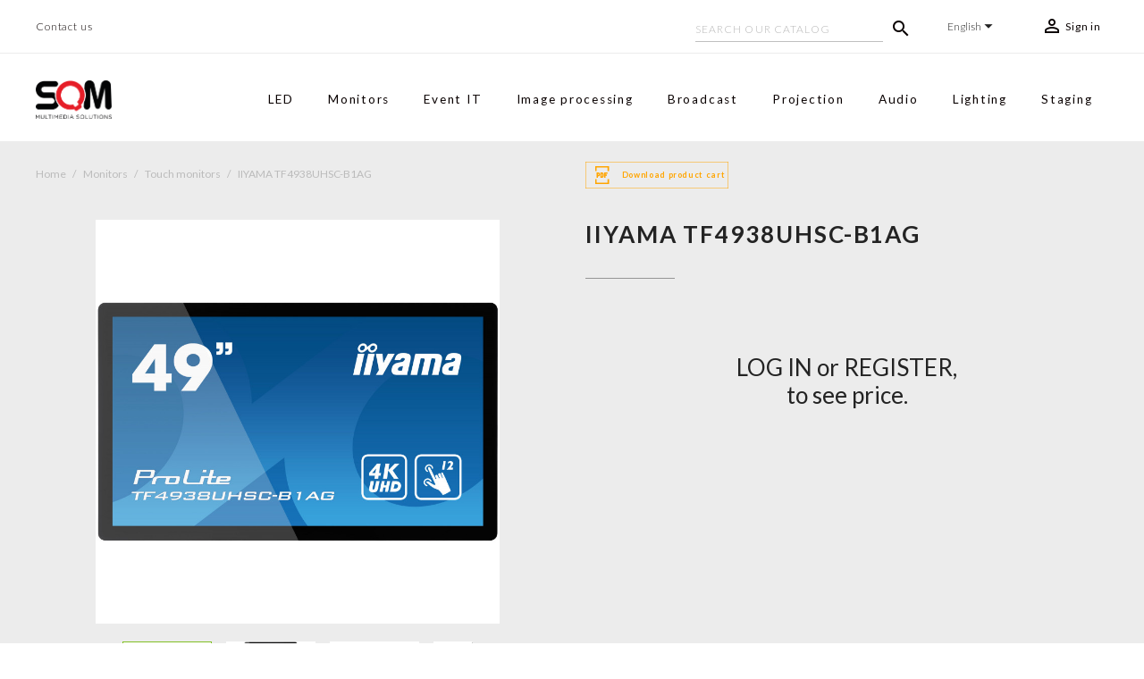

--- FILE ---
content_type: text/html; charset=utf-8
request_url: https://rentalhouse.sqm.eu/gb/touch-monitors/902-iiyama-tf4938uhsc-b1ag.html
body_size: 16099
content:
<!doctype html>
<html lang="gb">

  <head>
    
      
  <meta charset="utf-8">


  <meta http-equiv="x-ua-compatible" content="ie=edge">



  <link rel="canonical" href="https://rentalhouse.sqm.eu/gb/touch-monitors/902-iiyama-tf4938uhsc-b1ag.html">

  <title>IIYAMA TF4938UHSC-B1AG</title>
  <meta name="description" content="Iiyama TF4938UHSC-B1AG is a 3840x2160 Ultra HD monitor with 12 touchpoints.">
  <meta name="keywords" content="">
      
                  <link rel="alternate" href="https://rentalhouse.sqm.eu/pl/touch-monitors/902-iiyama-tf4938uhsc-b1ag.html" hreflang="pl">
                  <link rel="alternate" href="https://rentalhouse.sqm.eu/gb/touch-monitors/902-iiyama-tf4938uhsc-b1ag.html" hreflang="en-gb">
        



  <meta name="viewport" content="width=device-width, initial-scale=1">



  <link rel="icon" type="image/vnd.microsoft.icon" href="/img/favicon.ico?1654074147">
  <link rel="shortcut icon" type="image/x-icon" href="/img/favicon.ico?1654074147">



    <link rel="stylesheet" href="https://rentalhouse.sqm.eu/themes/classic/assets/css/theme.css" type="text/css" media="all">
  <link rel="stylesheet" href="https://rentalhouse.sqm.eu/modules/dotpay/views/css/front.css" type="text/css" media="all">
  <link rel="stylesheet" href="https://rentalhouse.sqm.eu/js/jquery/ui/themes/base/minified/jquery-ui.min.css" type="text/css" media="all">
  <link rel="stylesheet" href="https://rentalhouse.sqm.eu/js/jquery/ui/themes/base/minified/jquery.ui.theme.min.css" type="text/css" media="all">
  <link rel="stylesheet" href="https://rentalhouse.sqm.eu/modules/ps_imageslider/css/homeslider.css" type="text/css" media="all">
  <link rel="stylesheet" href="https://rentalhouse.sqm.eu/themes/b2b/assets/css/custom.css" type="text/css" media="all">




    <script type="text/javascript" src="https://rentalhouse.sqm.eu/modules/rc_pganalytics/views/js/hook/RcAnalyticsEvents.js" ></script>


  <script type="text/javascript">
        var prestashop = {"cart":{"products":[],"totals":{"total":{"type":"total","label":"Total","amount":0,"value":"\u20ac0.00"},"total_including_tax":{"type":"total","label":"Total (tax incl.)","amount":0,"value":"\u20ac0.00"},"total_excluding_tax":{"type":"total","label":"Total (VAT excl.)","amount":0,"value":"\u20ac0.00"}},"subtotals":{"products":{"type":"products","label":"Subtotal","amount":0,"value":"\u20ac0.00"},"discounts":null,"shipping":{"type":"shipping","label":"Shipping","amount":0,"value":"Free"},"tax":{"type":"tax","label":"Included taxes","amount":0,"value":"\u20ac0.00"}},"products_count":0,"summary_string":"0 items","vouchers":{"allowed":0,"added":[]},"discounts":[],"minimalPurchase":0,"minimalPurchaseRequired":""},"currency":{"name":"Euro","iso_code":"EUR","iso_code_num":"978","sign":"\u20ac"},"customer":{"lastname":null,"firstname":null,"email":null,"birthday":null,"newsletter":null,"newsletter_date_add":null,"optin":null,"website":null,"company":null,"siret":null,"ape":null,"is_logged":false,"gender":{"type":null,"name":null},"addresses":[]},"language":{"name":"English","iso_code":"gb","locale":"en-GB","language_code":"en-gb","is_rtl":"0","date_format_lite":"Y-m-d","date_format_full":"Y-m-d H:i:s","id":2},"page":{"title":"","canonical":null,"meta":{"title":"IIYAMA TF4938UHSC-B1AG","description":"Iiyama TF4938UHSC-B1AG is a 3840x2160 Ultra HD monitor with 12 touchpoints.","keywords":"","robots":"index"},"page_name":"product","body_classes":{"lang-gb":true,"lang-rtl":false,"country-PL":true,"currency-EUR":true,"layout-full-width":true,"page-product":true,"tax-display-enabled":true,"product-id-902":true,"product-IIYAMA TF4938UHSC-B1AG":true,"product-id-category-31":true,"product-id-manufacturer-14":true,"product-id-supplier-0":true,"product-available-for-order":true},"admin_notifications":[]},"shop":{"name":"SQM Rental House","logo":"\/img\/sqm-b2b-logo-1654074133.jpg","stores_icon":"\/img\/logo_stores.png","favicon":"\/img\/favicon.ico"},"urls":{"base_url":"https:\/\/rentalhouse.sqm.eu\/","current_url":"https:\/\/rentalhouse.sqm.eu\/gb\/touch-monitors\/902-iiyama-tf4938uhsc-b1ag.html","shop_domain_url":"https:\/\/rentalhouse.sqm.eu","img_ps_url":"https:\/\/rentalhouse.sqm.eu\/img\/","img_cat_url":"https:\/\/rentalhouse.sqm.eu\/img\/c\/","img_lang_url":"https:\/\/rentalhouse.sqm.eu\/img\/l\/","img_prod_url":"https:\/\/rentalhouse.sqm.eu\/img\/p\/","img_manu_url":"https:\/\/rentalhouse.sqm.eu\/img\/m\/","img_sup_url":"https:\/\/rentalhouse.sqm.eu\/img\/su\/","img_ship_url":"https:\/\/rentalhouse.sqm.eu\/img\/s\/","img_store_url":"https:\/\/rentalhouse.sqm.eu\/img\/st\/","img_col_url":"https:\/\/rentalhouse.sqm.eu\/img\/co\/","img_url":"https:\/\/rentalhouse.sqm.eu\/themes\/b2b\/assets\/img\/","css_url":"https:\/\/rentalhouse.sqm.eu\/themes\/b2b\/assets\/css\/","js_url":"https:\/\/rentalhouse.sqm.eu\/themes\/b2b\/assets\/js\/","pic_url":"https:\/\/rentalhouse.sqm.eu\/upload\/","pages":{"address":"https:\/\/rentalhouse.sqm.eu\/gb\/address","addresses":"https:\/\/rentalhouse.sqm.eu\/gb\/addresses","authentication":"https:\/\/rentalhouse.sqm.eu\/gb\/login","cart":"https:\/\/rentalhouse.sqm.eu\/gb\/cart","category":"https:\/\/rentalhouse.sqm.eu\/gb\/index.php?controller=category","cms":"https:\/\/rentalhouse.sqm.eu\/gb\/index.php?controller=cms","contact":"https:\/\/rentalhouse.sqm.eu\/gb\/contact-us","discount":"https:\/\/rentalhouse.sqm.eu\/gb\/discount","guest_tracking":"https:\/\/rentalhouse.sqm.eu\/gb\/guest-tracking","history":"https:\/\/rentalhouse.sqm.eu\/gb\/order-history","identity":"https:\/\/rentalhouse.sqm.eu\/gb\/identity","index":"https:\/\/rentalhouse.sqm.eu\/gb\/","my_account":"https:\/\/rentalhouse.sqm.eu\/gb\/my-account","order_confirmation":"https:\/\/rentalhouse.sqm.eu\/gb\/order-confirmation","order_detail":"https:\/\/rentalhouse.sqm.eu\/gb\/index.php?controller=order-detail","order_follow":"https:\/\/rentalhouse.sqm.eu\/gb\/order-follow","order":"https:\/\/rentalhouse.sqm.eu\/gb\/order","order_return":"https:\/\/rentalhouse.sqm.eu\/gb\/index.php?controller=order-return","order_slip":"https:\/\/rentalhouse.sqm.eu\/gb\/credit-slip","pagenotfound":"https:\/\/rentalhouse.sqm.eu\/gb\/page-not-found","password":"https:\/\/rentalhouse.sqm.eu\/gb\/password-recovery","pdf_invoice":"https:\/\/rentalhouse.sqm.eu\/gb\/index.php?controller=pdf-invoice","pdf_order_return":"https:\/\/rentalhouse.sqm.eu\/gb\/index.php?controller=pdf-order-return","pdf_order_slip":"https:\/\/rentalhouse.sqm.eu\/gb\/index.php?controller=pdf-order-slip","prices_drop":"https:\/\/rentalhouse.sqm.eu\/gb\/prices-drop","product":"https:\/\/rentalhouse.sqm.eu\/gb\/index.php?controller=product","search":"https:\/\/rentalhouse.sqm.eu\/gb\/search","sitemap":"https:\/\/rentalhouse.sqm.eu\/gb\/Sitemap","stores":"https:\/\/rentalhouse.sqm.eu\/gb\/stores","supplier":"https:\/\/rentalhouse.sqm.eu\/gb\/supplier","register":"https:\/\/rentalhouse.sqm.eu\/gb\/login?create_account=1","order_login":"https:\/\/rentalhouse.sqm.eu\/gb\/order?login=1"},"alternative_langs":{"pl":"https:\/\/rentalhouse.sqm.eu\/pl\/touch-monitors\/902-iiyama-tf4938uhsc-b1ag.html","en-gb":"https:\/\/rentalhouse.sqm.eu\/gb\/touch-monitors\/902-iiyama-tf4938uhsc-b1ag.html"},"theme_assets":"\/themes\/b2b\/assets\/","actions":{"logout":"https:\/\/rentalhouse.sqm.eu\/gb\/?mylogout="},"no_picture_image":{"bySize":{"small_default":{"url":"https:\/\/rentalhouse.sqm.eu\/img\/p\/gb-default-small_default.jpg","width":98,"height":98},"cart_default":{"url":"https:\/\/rentalhouse.sqm.eu\/img\/p\/gb-default-cart_default.jpg","width":125,"height":125},"home_default":{"url":"https:\/\/rentalhouse.sqm.eu\/img\/p\/gb-default-home_default.jpg","width":250,"height":250},"medium_default":{"url":"https:\/\/rentalhouse.sqm.eu\/img\/p\/gb-default-medium_default.jpg","width":452,"height":452},"large_default":{"url":"https:\/\/rentalhouse.sqm.eu\/img\/p\/gb-default-large_default.jpg","width":800,"height":800}},"small":{"url":"https:\/\/rentalhouse.sqm.eu\/img\/p\/gb-default-small_default.jpg","width":98,"height":98},"medium":{"url":"https:\/\/rentalhouse.sqm.eu\/img\/p\/gb-default-home_default.jpg","width":250,"height":250},"large":{"url":"https:\/\/rentalhouse.sqm.eu\/img\/p\/gb-default-large_default.jpg","width":800,"height":800},"legend":""}},"configuration":{"display_taxes_label":true,"is_catalog":true,"show_prices":false,"opt_in":{"partner":false},"quantity_discount":{"type":"discount","label":"Discount"},"voucher_enabled":0,"return_enabled":0},"field_required":[],"breadcrumb":{"links":[{"title":"Home","url":"https:\/\/rentalhouse.sqm.eu\/gb\/"},{"title":"Monitors","url":"https:\/\/rentalhouse.sqm.eu\/gb\/12-monitors"},{"title":"Touch monitors","url":"https:\/\/rentalhouse.sqm.eu\/gb\/31-touch-monitors"},{"title":"IIYAMA TF4938UHSC-B1AG","url":"https:\/\/rentalhouse.sqm.eu\/gb\/touch-monitors\/902-iiyama-tf4938uhsc-b1ag.html"}],"count":4},"link":{"protocol_link":"https:\/\/","protocol_content":"https:\/\/"},"time":1768442300,"static_token":"e613ed02f5aefaf8aebed5c77912ee25","token":"7cac3c9a9c08d3f79f0a447d12d6ae6b"};
        var prestashopFacebookAjaxController = "https:\/\/rentalhouse.sqm.eu\/gb\/module\/ps_facebook\/Ajax";
      </script>



  <!-- Global site tag (gtag.js) - Google Analytics -->
<script async src='https://www.googletagmanager.com/gtag/js?id=G-1CLHYVM52X' data-keepinline></script>
<script data-keepinline>
    
    window.dataLayer = window.dataLayer || [];
    function gtag(){dataLayer.push(arguments);}
    gtag('js', new Date());
    
</script>




<script>
  var mainUrl = 'https://rentalhouse.sqm.eu/';
</script>

<!-- Facebook Pixel Code -->
<script>
!function(f,b,e,v,n,t,s) {if(f.fbq)return;n=f.fbq=function(){n.callMethod?
n.callMethod.apply(n,arguments):n.queue.push(arguments)};
if(!f._fbq)f._fbq=n;n.push=n;n.loaded=!0;n.version='2.0';
n.queue=[];t=b.createElement(e);t.async=!0;
t.src=v;s=b.getElementsByTagName(e)[0];
s.parentNode.insertBefore(t,s)}(window, document,'script',
'https://connect.facebook.net/en_US/fbevents.js');
fbq('init', '270769967525719');
fbq('track', 'PageView');
</script>
<noscript><img height="1" width="1" style="display:none"
src="https://www.facebook.com/tr?id=270769967525719&ev=PageView&noscript=1"
/></noscript>
<!-- End Facebook Pixel Code -->
    
  <meta property="og:type" content="product">
  <meta property="og:url" content="https://rentalhouse.sqm.eu/gb/touch-monitors/902-iiyama-tf4938uhsc-b1ag.html">
  <meta property="og:title" content="IIYAMA TF4938UHSC-B1AG">
  <meta property="og:site_name" content="SQM Rental House">
  <meta property="og:description" content="Iiyama TF4938UHSC-B1AG is a 3840x2160 Ultra HD monitor with 12 touchpoints.">
  <meta property="og:image" content="https://rentalhouse.sqm.eu/1226-large_default/iiyama-tf4938uhsc-b1ag.jpg">
  <meta property="product:pretax_price:amount" content="165">
  <meta property="product:pretax_price:currency" content="EUR">
  <meta property="product:price:amount" content="202.95">
  <meta property="product:price:currency" content="EUR">
    <meta property="product:weight:value" content="30.000000">
  <meta property="product:weight:units" content="kg">
  
  </head>

  <body id="product" class="lang-gb country-pl currency-eur layout-full-width page-product tax-display-enabled product-id-902 product-iiyama-tf4938uhsc-b1ag product-id-category-31 product-id-manufacturer-14 product-id-supplier-0 product-available-for-order">

    
      
    

    <main>
      
              

      <header id="header">
        
          
  <div class="header-banner">
    
  </div>



  <nav class="header-nav">
    <div class="container">
      <div class="row">
        <div class="hidden-sm-down">
          <div class="col-md-5 col-xs-12">
            <div id="_desktop_contact_link">
  <div id="contact-link">
    <a href="https://rentalhouse.sqm.eu/gb/contact-us">Contact us</a>    
  </div>
</div>

          </div>
          <div class="col-md-7 right-nav">
              <!-- Block search module TOP -->
<div id="search_widget" class="search-widget" data-search-controller-url="//rentalhouse.sqm.eu/gb/search">
	<form method="get" action="//rentalhouse.sqm.eu/gb/search">
		<input type="hidden" name="controller" value="search">
		<input class="text-input" type="text" name="s" value="" placeholder="Search our catalog" aria-label="Search">
		<button type="submit">
			<i class="material-icons search">&#xE8B6;</i>
      <span class="hidden-xl-down">Search</span>
		</button>
	</form>
</div>
<!-- /Block search module TOP -->
<div id="_desktop_language_selector">
  <div class="language-selector-wrapper">
    <span id="language-selector-label" class="hidden-md-up">Language:</span>
    <div class="language-selector dropdown js-dropdown">
      <button data-toggle="dropdown" class="hidden-sm-down btn-unstyle" aria-haspopup="true" aria-expanded="false" aria-label="Language dropdown">
        <span class="expand-more">English</span>
        <i class="material-icons expand-more">&#xE5C5;</i>
      </button>
      <ul class="dropdown-menu hidden-sm-down" aria-labelledby="language-selector-label">
                  <li >
            <a href="https://rentalhouse.sqm.eu/pl/touch-monitors/902-iiyama-tf4938uhsc-b1ag.html" class="dropdown-item" data-iso-code="pl">Polski</a>
          </li>
                  <li  class="current" >
            <a href="https://rentalhouse.sqm.eu/gb/touch-monitors/902-iiyama-tf4938uhsc-b1ag.html" class="dropdown-item" data-iso-code="gb">English</a>
          </li>
              </ul>
      <select class="link hidden-md-up" aria-labelledby="language-selector-label">
                  <option value="https://rentalhouse.sqm.eu/pl/touch-monitors/902-iiyama-tf4938uhsc-b1ag.html" data-iso-code="pl">
            Polski
          </option>
                  <option value="https://rentalhouse.sqm.eu/gb/touch-monitors/902-iiyama-tf4938uhsc-b1ag.html" selected="selected" data-iso-code="gb">
            English
          </option>
              </select>
    </div>
  </div>
</div>
<div id="_desktop_user_info">
  <div class="user-info">
          <a
        href="https://rentalhouse.sqm.eu/gb/my-account"
        title="Log in to your customer account"
        rel="nofollow"
      >
        <i class="material-icons">&#xE7FF;</i>
        <span class="hidden-sm-down">Sign in</span>
      </a>
      </div>
</div>

          </div>
        </div>
        <div class="hidden-md-up text-sm-center mobile">
          <div class="float-xs-left" id="menu-icon">
            <i class="material-icons d-inline">&#xE5D2;</i>
          </div>
          <div class="float-xs-right" id="_mobile_cart"></div>
          <div class="float-xs-right" id="_mobile_user_info"></div>
          <div class="top-logo" id="_mobile_logo"></div>
          <div class="clearfix"></div>
        </div>
      </div>
    </div>
  </nav>



  <div class="header-top">
    <div class="container">
       <div class="row">
        <div class="col-md-1 hidden-sm-down" id="_desktop_logo">
                            <a href="https://rentalhouse.sqm.eu/">
                  <img class="logo img-responsive" src="/img/sqm-b2b-logo-1654074133.jpg" alt="SQM Rental House">
                </a>
                    </div>
        <div class="col-md-11 col-sm-12 position-static">
          

<div class="menu js-top-menu position-static hidden-sm-down" id="_desktop_top_menu">
    
          <ul class="top-menu" id="top-menu" data-depth="0">
                    <li class="category" id="category-3">
                          <a
                class="dropdown-item"
                href="https://rentalhouse.sqm.eu/gb/3-led" data-depth="0"
                              >
                                                                      <span class="float-xs-right hidden-md-up">
                    <span data-target="#top_sub_menu_79082" data-toggle="collapse" class="navbar-toggler collapse-icons">
                      <i class="material-icons add">&#xE313;</i>
                      <i class="material-icons remove">&#xE316;</i>
                    </span>
                  </span>
                                LED
              </a>
                            <div  class="popover sub-menu js-sub-menu collapse" id="top_sub_menu_79082">
                
          <ul class="top-menu"  data-depth="1">
                    <li class="category" id="category-44">
                          <a
                class="dropdown-item dropdown-submenu"
                href="https://rentalhouse.sqm.eu/gb/44-indoor" data-depth="1"
                              >
                                Indoor
              </a>
                          </li>
                    <li class="category" id="category-76">
                          <a
                class="dropdown-item dropdown-submenu"
                href="https://rentalhouse.sqm.eu/gb/76-outdoor" data-depth="1"
                              >
                                Outdoor
              </a>
                          </li>
                    <li class="category" id="category-75">
                          <a
                class="dropdown-item dropdown-submenu"
                href="https://rentalhouse.sqm.eu/gb/75-3d-holo-fans" data-depth="1"
                              >
                                3D holo fans
              </a>
                          </li>
                    <li class="category" id="category-77">
                          <a
                class="dropdown-item dropdown-submenu"
                href="https://rentalhouse.sqm.eu/gb/77-transparent" data-depth="1"
                              >
                                Transparent
              </a>
                          </li>
                    <li class="category" id="category-78">
                          <a
                class="dropdown-item dropdown-submenu"
                href="https://rentalhouse.sqm.eu/gb/78-kinetic-wall" data-depth="1"
                              >
                                Kinetic wall
              </a>
                          </li>
                    <li class="category" id="category-79">
                          <a
                class="dropdown-item dropdown-submenu"
                href="https://rentalhouse.sqm.eu/gb/79-led-sphere" data-depth="1"
                              >
                                LED sphere
              </a>
                          </li>
                    <li class="category" id="category-80">
                          <a
                class="dropdown-item dropdown-submenu"
                href="https://rentalhouse.sqm.eu/gb/80-matrixled" data-depth="1"
                              >
                                matrixLED
              </a>
                          </li>
                    <li class="category" id="category-81">
                          <a
                class="dropdown-item dropdown-submenu"
                href="https://rentalhouse.sqm.eu/gb/81-led-totems" data-depth="1"
                              >
                                LED totems
              </a>
                          </li>
              </ul>
    
              </div>
                          </li>
                    <li class="category" id="category-12">
                          <a
                class="dropdown-item"
                href="https://rentalhouse.sqm.eu/gb/12-monitors" data-depth="0"
                              >
                                                                      <span class="float-xs-right hidden-md-up">
                    <span data-target="#top_sub_menu_69485" data-toggle="collapse" class="navbar-toggler collapse-icons">
                      <i class="material-icons add">&#xE313;</i>
                      <i class="material-icons remove">&#xE316;</i>
                    </span>
                  </span>
                                Monitors
              </a>
                            <div  class="popover sub-menu js-sub-menu collapse" id="top_sub_menu_69485">
                
          <ul class="top-menu"  data-depth="1">
                    <li class="category" id="category-33">
                          <a
                class="dropdown-item dropdown-submenu"
                href="https://rentalhouse.sqm.eu/gb/33-lcd-oled" data-depth="1"
                              >
                                LCD / OLED
              </a>
                          </li>
                    <li class="category" id="category-34">
                          <a
                class="dropdown-item dropdown-submenu"
                href="https://rentalhouse.sqm.eu/gb/34-seamless" data-depth="1"
                              >
                                Seamless
              </a>
                          </li>
                    <li class="category" id="category-31">
                          <a
                class="dropdown-item dropdown-submenu"
                href="https://rentalhouse.sqm.eu/gb/31-touch-monitors" data-depth="1"
                              >
                                Touch monitors
              </a>
                          </li>
                    <li class="category" id="category-82">
                          <a
                class="dropdown-item dropdown-submenu"
                href="https://rentalhouse.sqm.eu/gb/82-transparent" data-depth="1"
                              >
                                Transparent
              </a>
                          </li>
                    <li class="category" id="category-83">
                          <a
                class="dropdown-item dropdown-submenu"
                href="https://rentalhouse.sqm.eu/gb/83-totems" data-depth="1"
                              >
                                Totems
              </a>
                          </li>
              </ul>
    
              </div>
                          </li>
                    <li class="category" id="category-8">
                          <a
                class="dropdown-item"
                href="https://rentalhouse.sqm.eu/gb/8-event-it" data-depth="0"
                              >
                                                                      <span class="float-xs-right hidden-md-up">
                    <span data-target="#top_sub_menu_56955" data-toggle="collapse" class="navbar-toggler collapse-icons">
                      <i class="material-icons add">&#xE313;</i>
                      <i class="material-icons remove">&#xE316;</i>
                    </span>
                  </span>
                                Event IT
              </a>
                            <div  class="popover sub-menu js-sub-menu collapse" id="top_sub_menu_56955">
                
          <ul class="top-menu"  data-depth="1">
                    <li class="category" id="category-10">
                          <a
                class="dropdown-item dropdown-submenu"
                href="https://rentalhouse.sqm.eu/gb/10-laptops" data-depth="1"
                              >
                                Laptops
              </a>
                          </li>
                    <li class="category" id="category-9">
                          <a
                class="dropdown-item dropdown-submenu"
                href="https://rentalhouse.sqm.eu/gb/9-pc" data-depth="1"
                              >
                                PC
              </a>
                          </li>
                    <li class="category" id="category-60">
                          <a
                class="dropdown-item dropdown-submenu"
                href="https://rentalhouse.sqm.eu/gb/60-presentation" data-depth="1"
                              >
                                Presentation
              </a>
                          </li>
                    <li class="category" id="category-30">
                          <a
                class="dropdown-item dropdown-submenu"
                href="https://rentalhouse.sqm.eu/gb/30-tablets" data-depth="1"
                              >
                                Tablets
              </a>
                          </li>
                    <li class="category" id="category-56">
                          <a
                class="dropdown-item dropdown-submenu"
                href="https://rentalhouse.sqm.eu/gb/56-phones" data-depth="1"
                              >
                                Phones
              </a>
                          </li>
                    <li class="category" id="category-84">
                          <a
                class="dropdown-item dropdown-submenu"
                href="https://rentalhouse.sqm.eu/gb/84-apple" data-depth="1"
                              >
                                Apple
              </a>
                          </li>
              </ul>
    
              </div>
                          </li>
                    <li class="category" id="category-43">
                          <a
                class="dropdown-item"
                href="https://rentalhouse.sqm.eu/gb/43-image-processing" data-depth="0"
                              >
                                                                      <span class="float-xs-right hidden-md-up">
                    <span data-target="#top_sub_menu_92848" data-toggle="collapse" class="navbar-toggler collapse-icons">
                      <i class="material-icons add">&#xE313;</i>
                      <i class="material-icons remove">&#xE316;</i>
                    </span>
                  </span>
                                Image processing
              </a>
                            <div  class="popover sub-menu js-sub-menu collapse" id="top_sub_menu_92848">
                
          <ul class="top-menu"  data-depth="1">
                    <li class="category" id="category-45">
                          <a
                class="dropdown-item dropdown-submenu"
                href="https://rentalhouse.sqm.eu/gb/45-led-controllers" data-depth="1"
                              >
                                LED controllers 
              </a>
                          </li>
                    <li class="category" id="category-85">
                          <a
                class="dropdown-item dropdown-submenu"
                href="https://rentalhouse.sqm.eu/gb/85-video-switchers" data-depth="1"
                              >
                                Video switchers 
              </a>
                          </li>
                    <li class="category" id="category-51">
                          <a
                class="dropdown-item dropdown-submenu"
                href="https://rentalhouse.sqm.eu/gb/51-media-servers" data-depth="1"
                              >
                                Media servers
              </a>
                          </li>
              </ul>
    
              </div>
                          </li>
                    <li class="category" id="category-14">
                          <a
                class="dropdown-item"
                href="https://rentalhouse.sqm.eu/gb/14-broadcast" data-depth="0"
                              >
                                                                      <span class="float-xs-right hidden-md-up">
                    <span data-target="#top_sub_menu_60948" data-toggle="collapse" class="navbar-toggler collapse-icons">
                      <i class="material-icons add">&#xE313;</i>
                      <i class="material-icons remove">&#xE316;</i>
                    </span>
                  </span>
                                Broadcast
              </a>
                            <div  class="popover sub-menu js-sub-menu collapse" id="top_sub_menu_60948">
                
          <ul class="top-menu"  data-depth="1">
                    <li class="category" id="category-24">
                          <a
                class="dropdown-item dropdown-submenu"
                href="https://rentalhouse.sqm.eu/gb/24-cameras" data-depth="1"
                              >
                                Cameras
              </a>
                          </li>
                    <li class="category" id="category-86">
                          <a
                class="dropdown-item dropdown-submenu"
                href="https://rentalhouse.sqm.eu/gb/86-mixers" data-depth="1"
                              >
                                Mixers
              </a>
                          </li>
                    <li class="category" id="category-92">
                          <a
                class="dropdown-item dropdown-submenu"
                href="https://rentalhouse.sqm.eu/gb/92-accessories" data-depth="1"
                              >
                                Accessories
              </a>
                          </li>
              </ul>
    
              </div>
                          </li>
                    <li class="category" id="category-35">
                          <a
                class="dropdown-item"
                href="https://rentalhouse.sqm.eu/gb/35-projection" data-depth="0"
                              >
                                                                      <span class="float-xs-right hidden-md-up">
                    <span data-target="#top_sub_menu_16800" data-toggle="collapse" class="navbar-toggler collapse-icons">
                      <i class="material-icons add">&#xE313;</i>
                      <i class="material-icons remove">&#xE316;</i>
                    </span>
                  </span>
                                Projection
              </a>
                            <div  class="popover sub-menu js-sub-menu collapse" id="top_sub_menu_16800">
                
          <ul class="top-menu"  data-depth="1">
                    <li class="category" id="category-48">
                          <a
                class="dropdown-item dropdown-submenu"
                href="https://rentalhouse.sqm.eu/gb/48-projectors" data-depth="1"
                              >
                                Projectors
              </a>
                          </li>
                    <li class="category" id="category-49">
                          <a
                class="dropdown-item dropdown-submenu"
                href="https://rentalhouse.sqm.eu/gb/49-projector-lenses" data-depth="1"
                              >
                                Projector lenses
              </a>
                          </li>
                    <li class="category" id="category-50">
                          <a
                class="dropdown-item dropdown-submenu"
                href="https://rentalhouse.sqm.eu/gb/50-projection-screens" data-depth="1"
                              >
                                Projection screens
              </a>
                          </li>
              </ul>
    
              </div>
                          </li>
                    <li class="category" id="category-32">
                          <a
                class="dropdown-item"
                href="https://rentalhouse.sqm.eu/gb/32-audio" data-depth="0"
                              >
                                                                      <span class="float-xs-right hidden-md-up">
                    <span data-target="#top_sub_menu_98240" data-toggle="collapse" class="navbar-toggler collapse-icons">
                      <i class="material-icons add">&#xE313;</i>
                      <i class="material-icons remove">&#xE316;</i>
                    </span>
                  </span>
                                Audio
              </a>
                            <div  class="popover sub-menu js-sub-menu collapse" id="top_sub_menu_98240">
                
          <ul class="top-menu"  data-depth="1">
                    <li class="category" id="category-67">
                          <a
                class="dropdown-item dropdown-submenu"
                href="https://rentalhouse.sqm.eu/gb/67-microphones" data-depth="1"
                              >
                                Microphones
              </a>
                          </li>
                    <li class="category" id="category-38">
                          <a
                class="dropdown-item dropdown-submenu"
                href="https://rentalhouse.sqm.eu/gb/38-speakers" data-depth="1"
                              >
                                Speakers
              </a>
                          </li>
                    <li class="category" id="category-87">
                          <a
                class="dropdown-item dropdown-submenu"
                href="https://rentalhouse.sqm.eu/gb/87-linear-systems" data-depth="1"
                              >
                                Linear systems
              </a>
                          </li>
                    <li class="category" id="category-41">
                          <a
                class="dropdown-item dropdown-submenu"
                href="https://rentalhouse.sqm.eu/gb/41-audio-mixers" data-depth="1"
                              >
                                Audio mixers
              </a>
                          </li>
                    <li class="category" id="category-53">
                          <a
                class="dropdown-item dropdown-submenu"
                href="https://rentalhouse.sqm.eu/gb/53-accessories" data-depth="1"
                              >
                                Accessories
              </a>
                          </li>
              </ul>
    
              </div>
                          </li>
                    <li class="category" id="category-37">
                          <a
                class="dropdown-item"
                href="https://rentalhouse.sqm.eu/gb/37-lighting" data-depth="0"
                              >
                                                                      <span class="float-xs-right hidden-md-up">
                    <span data-target="#top_sub_menu_14438" data-toggle="collapse" class="navbar-toggler collapse-icons">
                      <i class="material-icons add">&#xE313;</i>
                      <i class="material-icons remove">&#xE316;</i>
                    </span>
                  </span>
                                Lighting
              </a>
                            <div  class="popover sub-menu js-sub-menu collapse" id="top_sub_menu_14438">
                
          <ul class="top-menu"  data-depth="1">
                    <li class="category" id="category-88">
                          <a
                class="dropdown-item dropdown-submenu"
                href="https://rentalhouse.sqm.eu/gb/88-lights" data-depth="1"
                              >
                                Lights
              </a>
                          </li>
                    <li class="category" id="category-89">
                          <a
                class="dropdown-item dropdown-submenu"
                href="https://rentalhouse.sqm.eu/gb/89-creatubes" data-depth="1"
                              >
                                creaTUBEs
              </a>
                          </li>
                    <li class="category" id="category-93">
                          <a
                class="dropdown-item dropdown-submenu"
                href="https://rentalhouse.sqm.eu/gb/93-kineticq" data-depth="1"
                              >
                                KineticQ
              </a>
                          </li>
                    <li class="category" id="category-90">
                          <a
                class="dropdown-item dropdown-submenu"
                href="https://rentalhouse.sqm.eu/gb/90-consoles" data-depth="1"
                              >
                                Consoles
              </a>
                          </li>
              </ul>
    
              </div>
                          </li>
                    <li class="category" id="category-26">
                          <a
                class="dropdown-item"
                href="https://rentalhouse.sqm.eu/gb/26-staging" data-depth="0"
                              >
                                                                      <span class="float-xs-right hidden-md-up">
                    <span data-target="#top_sub_menu_8591" data-toggle="collapse" class="navbar-toggler collapse-icons">
                      <i class="material-icons add">&#xE313;</i>
                      <i class="material-icons remove">&#xE316;</i>
                    </span>
                  </span>
                                Staging
              </a>
                            <div  class="popover sub-menu js-sub-menu collapse" id="top_sub_menu_8591">
                
          <ul class="top-menu"  data-depth="1">
                    <li class="category" id="category-64">
                          <a
                class="dropdown-item dropdown-submenu"
                href="https://rentalhouse.sqm.eu/gb/64-truss-constructions" data-depth="1"
                              >
                                Truss constructions
              </a>
                          </li>
                    <li class="category" id="category-63">
                          <a
                class="dropdown-item dropdown-submenu"
                href="https://rentalhouse.sqm.eu/gb/63-chain-hoists" data-depth="1"
                              >
                                Chain hoists
              </a>
                          </li>
                    <li class="category" id="category-91">
                          <a
                class="dropdown-item dropdown-submenu"
                href="https://rentalhouse.sqm.eu/gb/91-accessories" data-depth="1"
                              >
                                Accessories
              </a>
                          </li>
              </ul>
    
              </div>
                          </li>
              </ul>
    
    <div class="clearfix"></div>
</div>
<!-- Block search module TOP -->
<div id="search_widget" class="search-widget" data-search-controller-url="//rentalhouse.sqm.eu/gb/search">
	<form method="get" action="//rentalhouse.sqm.eu/gb/search">
		<input type="hidden" name="controller" value="search">
		<input class="text-input" type="text" name="s" value="" placeholder="Search our catalog" aria-label="Search">
		<button type="submit">
			<i class="material-icons search">&#xE8B6;</i>
      <span class="hidden-xl-down">Search</span>
		</button>
	</form>
</div>
<!-- /Block search module TOP -->

          <div class="clearfix"></div>
        </div>
      </div>
      <div id="mobile_top_menu_wrapper" class="row hidden-md-up" style="display:none;">
        <div class="js-top-menu mobile" id="_mobile_top_menu"></div>
        <div class="js-top-menu-bottom">
          <div id="_mobile_currency_selector"></div>
          <div id="_mobile_language_selector"></div>
          <div id="_mobile_contact_link"></div>
        </div>
      </div>
    </div>
  </div>
  

        
      </header>

      
        
<aside id="notifications">
  <div class="container">
    
    
    
      </div>
</aside>
      

      <section id="wrapper">
        
        <div class="container">
          
            <nav data-depth="4" class="breadcrumb hidden-sm-down">
  <ol itemscope itemtype="http://schema.org/BreadcrumbList">
    
              
          <li itemprop="itemListElement" itemscope itemtype="http://schema.org/ListItem">
            <a itemprop="item" href="https://rentalhouse.sqm.eu/gb/">
              <span itemprop="name">Home</span>
            </a>
            <meta itemprop="position" content="1">
          </li>
        
              
          <li itemprop="itemListElement" itemscope itemtype="http://schema.org/ListItem">
            <a itemprop="item" href="https://rentalhouse.sqm.eu/gb/12-monitors">
              <span itemprop="name">Monitors</span>
            </a>
            <meta itemprop="position" content="2">
          </li>
        
              
          <li itemprop="itemListElement" itemscope itemtype="http://schema.org/ListItem">
            <a itemprop="item" href="https://rentalhouse.sqm.eu/gb/31-touch-monitors">
              <span itemprop="name">Touch monitors</span>
            </a>
            <meta itemprop="position" content="3">
          </li>
        
              
          <li itemprop="itemListElement" itemscope itemtype="http://schema.org/ListItem">
            <a itemprop="item" href="https://rentalhouse.sqm.eu/gb/touch-monitors/902-iiyama-tf4938uhsc-b1ag.html">
              <span itemprop="name">IIYAMA TF4938UHSC-B1AG</span>
            </a>
            <meta itemprop="position" content="4">
          </li>
        
          
  </ol>
</nav>
          

          

          
  <div id="content-wrapper">
    
    

  <section id="main" itemscope itemtype="https://schema.org/Product">
    <meta itemprop="url" content="https://rentalhouse.sqm.eu/gb/touch-monitors/902-iiyama-tf4938uhsc-b1ag.html">

    <div class="row">
      <div class="col-md-6">
        
          <section class="page-content" id="content">
            
              
                <ul class="product-flags">
                                  </ul>
              

              
                <div class="images-container">
  
    <div class="product-cover">
              <img class="js-qv-product-cover" src="https://rentalhouse.sqm.eu/1226-large_default/iiyama-tf4938uhsc-b1ag.jpg" alt="" title="" style="width:100%;" itemprop="image">
        <div class="layer hidden-sm-down" data-toggle="modal" data-target="#product-modal">
          <i class="material-icons zoom-in">&#xE8FF;</i>
        </div>
          </div>
  

  
    <div class="js-qv-mask mask">
      <ul class="product-images js-qv-product-images">
                  <li class="thumb-container">
            <img
              class="thumb js-thumb  selected "
              data-image-medium-src="https://rentalhouse.sqm.eu/1226-medium_default/iiyama-tf4938uhsc-b1ag.jpg"
              data-image-large-src="https://rentalhouse.sqm.eu/1226-large_default/iiyama-tf4938uhsc-b1ag.jpg"
              src="https://rentalhouse.sqm.eu/1226-home_default/iiyama-tf4938uhsc-b1ag.jpg"
              alt=""
              title=""
              width="100"
              itemprop="image"
            >
          </li>
                  <li class="thumb-container">
            <img
              class="thumb js-thumb "
              data-image-medium-src="https://rentalhouse.sqm.eu/1220-medium_default/iiyama-tf4938uhsc-b1ag.jpg"
              data-image-large-src="https://rentalhouse.sqm.eu/1220-large_default/iiyama-tf4938uhsc-b1ag.jpg"
              src="https://rentalhouse.sqm.eu/1220-home_default/iiyama-tf4938uhsc-b1ag.jpg"
              alt=""
              title=""
              width="100"
              itemprop="image"
            >
          </li>
                  <li class="thumb-container">
            <img
              class="thumb js-thumb "
              data-image-medium-src="https://rentalhouse.sqm.eu/1221-medium_default/iiyama-tf4938uhsc-b1ag.jpg"
              data-image-large-src="https://rentalhouse.sqm.eu/1221-large_default/iiyama-tf4938uhsc-b1ag.jpg"
              src="https://rentalhouse.sqm.eu/1221-home_default/iiyama-tf4938uhsc-b1ag.jpg"
              alt=""
              title=""
              width="100"
              itemprop="image"
            >
          </li>
                  <li class="thumb-container">
            <img
              class="thumb js-thumb "
              data-image-medium-src="https://rentalhouse.sqm.eu/1222-medium_default/iiyama-tf4938uhsc-b1ag.jpg"
              data-image-large-src="https://rentalhouse.sqm.eu/1222-large_default/iiyama-tf4938uhsc-b1ag.jpg"
              src="https://rentalhouse.sqm.eu/1222-home_default/iiyama-tf4938uhsc-b1ag.jpg"
              alt=""
              title=""
              width="100"
              itemprop="image"
            >
          </li>
                  <li class="thumb-container">
            <img
              class="thumb js-thumb "
              data-image-medium-src="https://rentalhouse.sqm.eu/1224-medium_default/iiyama-tf4938uhsc-b1ag.jpg"
              data-image-large-src="https://rentalhouse.sqm.eu/1224-large_default/iiyama-tf4938uhsc-b1ag.jpg"
              src="https://rentalhouse.sqm.eu/1224-home_default/iiyama-tf4938uhsc-b1ag.jpg"
              alt=""
              title=""
              width="100"
              itemprop="image"
            >
          </li>
                  <li class="thumb-container">
            <img
              class="thumb js-thumb "
              data-image-medium-src="https://rentalhouse.sqm.eu/3428-medium_default/iiyama-tf4938uhsc-b1ag.jpg"
              data-image-large-src="https://rentalhouse.sqm.eu/3428-large_default/iiyama-tf4938uhsc-b1ag.jpg"
              src="https://rentalhouse.sqm.eu/3428-home_default/iiyama-tf4938uhsc-b1ag.jpg"
              alt=""
              title=""
              width="100"
              itemprop="image"
            >
          </li>
              </ul>
    </div>
  
</div>

              
              <div class="scroll-box-arrows">
                <i class="material-icons left">&#xE314;</i>
                <i class="material-icons right">&#xE315;</i>
              </div>

            
          </section>
        
        </div>
        <div class="col-md-6">
            
            <a href="../?make_pdf=1&id_product=902" target="_blank" class="product-card-button-top">
                <svg xmlns="http://www.w3.org/2000/svg" width="160" height="30" viewBox="0 0 160 30">
                    <g fill="none" fill-rule="evenodd">
                        <path stroke="orange" d="M0 0h160v30H0z"/>
                        <text fill="orange" font-family="Lato-Bold, Lato" font-size="9" font-weight="bold" letter-spacing=".643">
                            <tspan x="40.735" y="18">Download product cart</tspan>
                        </text>
                        <g fill="orange">
                            <path d="M22.538 18.077H21v-6.154h3.847v1.538h-2.309z"/>
                            <path d="M21.769 15.769h2.308v-1.538h-2.308zM24.846 19.615v3.846H12.538v-3.846H11V25h15.384v-5.385zM11 5v5.385h1.538V6.538h12.308v3.847h1.539V5zM14.077 13.461v1.54a.771.771 0 0 0 0-1.539zm0 4.616h-1.539v-6.155h1.54a2.312 2.312 0 0 1 2.307 2.31 2.31 2.31 0 0 1-2.308 2.306v1.54zM18.308 13.461v3.077a.77.77 0 0 0 .77-.769v-1.538a.77.77 0 0 0-.77-.77m0 4.616H16.77v-6.155h1.538a2.312 2.312 0 0 1 2.308 2.31v1.537a2.31 2.31 0 0 1-2.308 2.308"/>
                        </g>
                    </g>
                </svg>
            </a>
            
          
            
              <h1 class="h1 main-product-title" itemprop="name">IIYAMA TF4938UHSC-B1AG</h1>
            
            <p class="product-reference"></p>
          
          
            <div class="not-logged-info">
    <a href="https://rentalhouse.sqm.eu/gb/my-account">LOG IN or REGISTER,</a>
    <br>
    to see price.
</div>
          

          <div class="product-information">
            
              <div id="product-description-short-902" itemprop="description"></div>
            

            
            <div class="product-actions">
              
                <form action="https://rentalhouse.sqm.eu/gb/cart" method="post" id="add-to-cart-or-refresh">
                  <input type="hidden" name="token" value="e613ed02f5aefaf8aebed5c77912ee25">
                  <input type="hidden" name="id_product" value="902" id="product_page_product_id">
                  <input type="hidden" name="id_customization" value="0" id="product_customization_id">

                  
                    <div class="product-variants">
  </div>
                  

                  
                                      

                  
                    <section class="product-discounts">
  </section>
                  

                  
                    <div class="product-add-to-cart">
  </div>
                  

                                    
                </form>
              
            </div>

            
              
            

        </div>
      </div>
    </div>
  </div>
</div>
</section>
<section>
<div class="container">
  <div>
    <div class="row">
        <div class="col-md-6">
          
            <div class=""
     id="product-details"
     data-product="{&quot;id_shop_default&quot;:&quot;1&quot;,&quot;id_manufacturer&quot;:&quot;14&quot;,&quot;id_supplier&quot;:&quot;0&quot;,&quot;reference&quot;:&quot;&quot;,&quot;is_virtual&quot;:&quot;0&quot;,&quot;delivery_in_stock&quot;:&quot;&quot;,&quot;delivery_out_stock&quot;:&quot;&quot;,&quot;id_category_default&quot;:&quot;31&quot;,&quot;on_sale&quot;:&quot;0&quot;,&quot;online_only&quot;:&quot;0&quot;,&quot;ecotax&quot;:0,&quot;minimal_quantity&quot;:&quot;1&quot;,&quot;low_stock_threshold&quot;:null,&quot;low_stock_alert&quot;:&quot;0&quot;,&quot;price&quot;:&quot;\u20ac202.95&quot;,&quot;unity&quot;:&quot;&quot;,&quot;unit_price_ratio&quot;:&quot;0.000000&quot;,&quot;additional_shipping_cost&quot;:&quot;0.00&quot;,&quot;customizable&quot;:&quot;0&quot;,&quot;text_fields&quot;:&quot;0&quot;,&quot;uploadable_files&quot;:&quot;0&quot;,&quot;redirect_type&quot;:&quot;301-category&quot;,&quot;id_type_redirected&quot;:&quot;0&quot;,&quot;available_for_order&quot;:&quot;1&quot;,&quot;available_date&quot;:&quot;0000-00-00&quot;,&quot;show_condition&quot;:&quot;0&quot;,&quot;condition&quot;:&quot;new&quot;,&quot;show_price&quot;:&quot;1&quot;,&quot;indexed&quot;:&quot;1&quot;,&quot;visibility&quot;:&quot;both&quot;,&quot;cache_default_attribute&quot;:&quot;0&quot;,&quot;advanced_stock_management&quot;:&quot;0&quot;,&quot;date_add&quot;:&quot;2019-07-09 14:33:54&quot;,&quot;date_upd&quot;:&quot;2026-01-15 02:06:13&quot;,&quot;pack_stock_type&quot;:&quot;3&quot;,&quot;meta_description&quot;:&quot;Iiyama TF4938UHSC-B1AG is a 3840x2160 Ultra HD monitor with 12 touchpoints.&quot;,&quot;meta_keywords&quot;:&quot;&quot;,&quot;meta_title&quot;:&quot;&quot;,&quot;link_rewrite&quot;:&quot;iiyama-tf4938uhsc-b1ag&quot;,&quot;name&quot;:&quot;IIYAMA TF4938UHSC-B1AG&quot;,&quot;description&quot;:&quot;&lt;p&gt;Iiyama TF4938UHSC-B1AG is a 3840x2160 Ultra HD touch screen monitor. TF4938UHSC-B1AG with a 49-inch screen has an anti-glare coating and uses an IPS matrix - all this means that the Iiyama monitor has a picture full of vivid colors with great contrast, with a wide viewing angle and, above all, in amazing UHD quality.&lt;\/p&gt;\n&lt;p&gt;The device supports up to 12 touchpoints. For this, it uses capacitive technology - when a finger is placed on the glass, the device detects touch because of the electrical characteristics of the sensor grid change. The 4mm thick glass coating is very durable, scratch-resistant and HID-compliant. In addition, the housing is uniform and smooth, and the bezels don&#039;t obstruct the screen.&lt;\/p&gt;\n&lt;p&gt;TF4938UHSC-B1AG has three types of digital video inputs - two HDMI 1.4 and one DisplayPort and DVI. The monitor is equipped with two built-in 8W speakers and works great in both horizontal and vertical orientation.&lt;\/p&gt;\n&lt;p&gt;The TF4938UHSC-B1AG offered by SQM Rental House is an Iiyama monitor from the open-frame series, which\u00a0can be\u00a0mounted on the wall through 600x400mm slots in VESA standard. It is a great solution as an interactive kiosk at points of sale or as an interactive, commercial screen. The monitor is capable of working 24\/7.&lt;\/p&gt;&quot;,&quot;description_short&quot;:&quot;&quot;,&quot;available_now&quot;:&quot;&quot;,&quot;available_later&quot;:&quot;&quot;,&quot;id&quot;:902,&quot;id_product&quot;:902,&quot;out_of_stock&quot;:2,&quot;new&quot;:0,&quot;id_product_attribute&quot;:&quot;0&quot;,&quot;quantity_wanted&quot;:1,&quot;extraContent&quot;:[],&quot;allow_oosp&quot;:1,&quot;category&quot;:&quot;touch-monitors&quot;,&quot;category_name&quot;:&quot;Touch monitors&quot;,&quot;link&quot;:&quot;https:\/\/rentalhouse.sqm.eu\/gb\/touch-monitors\/902-iiyama-tf4938uhsc-b1ag.html&quot;,&quot;attribute_price&quot;:0,&quot;price_tax_exc&quot;:165,&quot;price_without_reduction&quot;:202.95,&quot;reduction&quot;:0,&quot;specific_prices&quot;:[],&quot;quantity&quot;:0,&quot;quantity_all_versions&quot;:0,&quot;id_image&quot;:&quot;gb-default&quot;,&quot;features&quot;:[{&quot;name&quot;:&quot;Diagonal (in)&quot;,&quot;value&quot;:&quot;49&quot;,&quot;id_feature&quot;:&quot;32&quot;,&quot;position&quot;:&quot;5&quot;},{&quot;name&quot;:&quot;Panel&quot;,&quot;value&quot;:&quot;IPS&quot;,&quot;id_feature&quot;:&quot;51&quot;,&quot;position&quot;:&quot;15&quot;},{&quot;name&quot;:&quot;Touch points&quot;,&quot;value&quot;:&quot;12&quot;,&quot;id_feature&quot;:&quot;124&quot;,&quot;position&quot;:&quot;16&quot;},{&quot;name&quot;:&quot;Standard&quot;,&quot;value&quot;:&quot;UHD 4K&quot;,&quot;id_feature&quot;:&quot;76&quot;,&quot;position&quot;:&quot;17&quot;},{&quot;name&quot;:&quot;Resolution (px\u00d7px)&quot;,&quot;value&quot;:&quot;3840x2160&quot;,&quot;id_feature&quot;:&quot;17&quot;,&quot;position&quot;:&quot;23&quot;},{&quot;name&quot;:&quot;Width of viewable area (mm)&quot;,&quot;value&quot;:&quot;1073.8&quot;,&quot;id_feature&quot;:&quot;319&quot;,&quot;position&quot;:&quot;24&quot;},{&quot;name&quot;:&quot;Height of viewable area (mm) &quot;,&quot;value&quot;:&quot;604&quot;,&quot;id_feature&quot;:&quot;318&quot;,&quot;position&quot;:&quot;25&quot;},{&quot;name&quot;:&quot;Upper \/ lower bezel size (mm)&quot;,&quot;value&quot;:&quot;40 \/ 40&quot;,&quot;id_feature&quot;:&quot;322&quot;,&quot;position&quot;:&quot;26&quot;},{&quot;name&quot;:&quot;Left \/ right bezel size (mm)&quot;,&quot;value&quot;:&quot;40.1 \/ 40.1&quot;,&quot;id_feature&quot;:&quot;324&quot;,&quot;position&quot;:&quot;27&quot;},{&quot;name&quot;:&quot;Screen aspect ratio&quot;,&quot;value&quot;:&quot;16:9&quot;,&quot;id_feature&quot;:&quot;50&quot;,&quot;position&quot;:&quot;40&quot;},{&quot;name&quot;:&quot;Max. brightness (cd\/m\u00b2)&quot;,&quot;value&quot;:&quot;420&quot;,&quot;id_feature&quot;:&quot;29&quot;,&quot;position&quot;:&quot;41&quot;},{&quot;name&quot;:&quot;Viewing angles (h\/v; \u00b0)&quot;,&quot;value&quot;:&quot;178\/178&quot;,&quot;id_feature&quot;:&quot;52&quot;,&quot;position&quot;:&quot;42&quot;},{&quot;name&quot;:&quot;Connectors&quot;,&quot;value&quot;:&quot;1 x IR (3.5mm jack)&quot;,&quot;id_feature&quot;:&quot;133&quot;,&quot;position&quot;:&quot;219&quot;},{&quot;name&quot;:&quot;Connectors&quot;,&quot;value&quot;:&quot;2 x Audio (Input\/output, 3.5mm jack)&quot;,&quot;id_feature&quot;:&quot;133&quot;,&quot;position&quot;:&quot;219&quot;},{&quot;name&quot;:&quot;Connectors&quot;,&quot;value&quot;:&quot;2 x HDMI (Input)&quot;,&quot;id_feature&quot;:&quot;133&quot;,&quot;position&quot;:&quot;219&quot;},{&quot;name&quot;:&quot;Connectors&quot;,&quot;value&quot;:&quot;1 x RS-232C (9-pin D-Sub)&quot;,&quot;id_feature&quot;:&quot;133&quot;,&quot;position&quot;:&quot;219&quot;},{&quot;name&quot;:&quot;Connectors&quot;,&quot;value&quot;:&quot;1 x DVI-D (Input, 24+1-pin D-Sub)&quot;,&quot;id_feature&quot;:&quot;133&quot;,&quot;position&quot;:&quot;219&quot;},{&quot;name&quot;:&quot;Connectors&quot;,&quot;value&quot;:&quot;1 x Ethernet (RJ45)&quot;,&quot;id_feature&quot;:&quot;133&quot;,&quot;position&quot;:&quot;219&quot;},{&quot;name&quot;:&quot;Connectors&quot;,&quot;value&quot;:&quot;1 x DisplayPort (Input)&quot;,&quot;id_feature&quot;:&quot;133&quot;,&quot;position&quot;:&quot;219&quot;},{&quot;name&quot;:&quot;Connectors&quot;,&quot;value&quot;:&quot;1 x VGA (Input, 15-pin D-Sub)&quot;,&quot;id_feature&quot;:&quot;133&quot;,&quot;position&quot;:&quot;219&quot;},{&quot;name&quot;:&quot;Connectors&quot;,&quot;value&quot;:&quot;1 x USB-B&quot;,&quot;id_feature&quot;:&quot;133&quot;,&quot;position&quot;:&quot;219&quot;},{&quot;name&quot;:&quot;Max. power consumption (W)&quot;,&quot;value&quot;:&quot;115&quot;,&quot;id_feature&quot;:&quot;18&quot;,&quot;position&quot;:&quot;243&quot;},{&quot;name&quot;:&quot;Width without stand (mm)&quot;,&quot;value&quot;:&quot;1154&quot;,&quot;id_feature&quot;:&quot;40&quot;,&quot;position&quot;:&quot;276&quot;},{&quot;name&quot;:&quot;Height without stand (mm)&quot;,&quot;value&quot;:&quot;684&quot;,&quot;id_feature&quot;:&quot;41&quot;,&quot;position&quot;:&quot;277&quot;},{&quot;name&quot;:&quot;Depth without stand (mm)&quot;,&quot;value&quot;:&quot;73.5&quot;,&quot;id_feature&quot;:&quot;33&quot;,&quot;position&quot;:&quot;278&quot;},{&quot;name&quot;:&quot;Net weight (kg)&quot;,&quot;value&quot;:&quot;30&quot;,&quot;id_feature&quot;:&quot;21&quot;,&quot;position&quot;:&quot;286&quot;},{&quot;name&quot;:&quot;Set contains&quot;,&quot;value&quot;:&quot;Remote control&quot;,&quot;id_feature&quot;:&quot;123&quot;,&quot;position&quot;:&quot;289&quot;},{&quot;name&quot;:&quot;Set contains&quot;,&quot;value&quot;:&quot;Power cord&quot;,&quot;id_feature&quot;:&quot;123&quot;,&quot;position&quot;:&quot;289&quot;},{&quot;name&quot;:&quot;Set contains&quot;,&quot;value&quot;:&quot;Vogel&#039;s PFW 4500 wall mount&quot;,&quot;id_feature&quot;:&quot;123&quot;,&quot;position&quot;:&quot;289&quot;}],&quot;attachments&quot;:[{&quot;id_product&quot;:&quot;902&quot;,&quot;id_attachment&quot;:&quot;117&quot;,&quot;file&quot;:&quot;cf7de2ed4a6a6cecccedc62e80f51c0067187fdb&quot;,&quot;file_name&quot;:&quot;TF49_5538UHSC-usermanual-e_revB.pdf&quot;,&quot;file_size&quot;:&quot;3193814&quot;,&quot;mime&quot;:&quot;application\/pdf&quot;,&quot;id_lang&quot;:&quot;2&quot;,&quot;name&quot;:&quot;TF4938UHSC-B1AG User manual&quot;,&quot;description&quot;:&quot;&quot;},{&quot;id_product&quot;:&quot;902&quot;,&quot;id_attachment&quot;:&quot;118&quot;,&quot;file&quot;:&quot;9b161dbd7f6fc9b302bf5e935201ba3061c0df13&quot;,&quot;file_name&quot;:&quot;ProLite TF4938UHSC-B1AG - en.pdf&quot;,&quot;file_size&quot;:&quot;707151&quot;,&quot;mime&quot;:&quot;application\/pdf&quot;,&quot;id_lang&quot;:&quot;2&quot;,&quot;name&quot;:&quot;TF4938UHSC-B1AG Specsheet&quot;,&quot;description&quot;:&quot;&quot;}],&quot;virtual&quot;:0,&quot;pack&quot;:0,&quot;packItems&quot;:[],&quot;nopackprice&quot;:0,&quot;customization_required&quot;:false,&quot;rate&quot;:23,&quot;tax_name&quot;:&quot;PTU PL 23%&quot;,&quot;ecotax_rate&quot;:0,&quot;unit_price&quot;:&quot;&quot;,&quot;customizations&quot;:{&quot;fields&quot;:[]},&quot;id_customization&quot;:0,&quot;is_customizable&quot;:false,&quot;show_quantities&quot;:false,&quot;quantity_label&quot;:&quot;Item&quot;,&quot;quantity_discounts&quot;:[],&quot;customer_group_discount&quot;:0,&quot;images&quot;:[{&quot;bySize&quot;:{&quot;small_default&quot;:{&quot;url&quot;:&quot;https:\/\/rentalhouse.sqm.eu\/1226-small_default\/iiyama-tf4938uhsc-b1ag.jpg&quot;,&quot;width&quot;:98,&quot;height&quot;:98},&quot;cart_default&quot;:{&quot;url&quot;:&quot;https:\/\/rentalhouse.sqm.eu\/1226-cart_default\/iiyama-tf4938uhsc-b1ag.jpg&quot;,&quot;width&quot;:125,&quot;height&quot;:125},&quot;home_default&quot;:{&quot;url&quot;:&quot;https:\/\/rentalhouse.sqm.eu\/1226-home_default\/iiyama-tf4938uhsc-b1ag.jpg&quot;,&quot;width&quot;:250,&quot;height&quot;:250},&quot;medium_default&quot;:{&quot;url&quot;:&quot;https:\/\/rentalhouse.sqm.eu\/1226-medium_default\/iiyama-tf4938uhsc-b1ag.jpg&quot;,&quot;width&quot;:452,&quot;height&quot;:452},&quot;large_default&quot;:{&quot;url&quot;:&quot;https:\/\/rentalhouse.sqm.eu\/1226-large_default\/iiyama-tf4938uhsc-b1ag.jpg&quot;,&quot;width&quot;:800,&quot;height&quot;:800}},&quot;small&quot;:{&quot;url&quot;:&quot;https:\/\/rentalhouse.sqm.eu\/1226-small_default\/iiyama-tf4938uhsc-b1ag.jpg&quot;,&quot;width&quot;:98,&quot;height&quot;:98},&quot;medium&quot;:{&quot;url&quot;:&quot;https:\/\/rentalhouse.sqm.eu\/1226-home_default\/iiyama-tf4938uhsc-b1ag.jpg&quot;,&quot;width&quot;:250,&quot;height&quot;:250},&quot;large&quot;:{&quot;url&quot;:&quot;https:\/\/rentalhouse.sqm.eu\/1226-large_default\/iiyama-tf4938uhsc-b1ag.jpg&quot;,&quot;width&quot;:800,&quot;height&quot;:800},&quot;legend&quot;:&quot;&quot;,&quot;cover&quot;:&quot;1&quot;,&quot;id_image&quot;:&quot;1226&quot;,&quot;position&quot;:&quot;1&quot;,&quot;associatedVariants&quot;:[]},{&quot;bySize&quot;:{&quot;small_default&quot;:{&quot;url&quot;:&quot;https:\/\/rentalhouse.sqm.eu\/1220-small_default\/iiyama-tf4938uhsc-b1ag.jpg&quot;,&quot;width&quot;:98,&quot;height&quot;:98},&quot;cart_default&quot;:{&quot;url&quot;:&quot;https:\/\/rentalhouse.sqm.eu\/1220-cart_default\/iiyama-tf4938uhsc-b1ag.jpg&quot;,&quot;width&quot;:125,&quot;height&quot;:125},&quot;home_default&quot;:{&quot;url&quot;:&quot;https:\/\/rentalhouse.sqm.eu\/1220-home_default\/iiyama-tf4938uhsc-b1ag.jpg&quot;,&quot;width&quot;:250,&quot;height&quot;:250},&quot;medium_default&quot;:{&quot;url&quot;:&quot;https:\/\/rentalhouse.sqm.eu\/1220-medium_default\/iiyama-tf4938uhsc-b1ag.jpg&quot;,&quot;width&quot;:452,&quot;height&quot;:452},&quot;large_default&quot;:{&quot;url&quot;:&quot;https:\/\/rentalhouse.sqm.eu\/1220-large_default\/iiyama-tf4938uhsc-b1ag.jpg&quot;,&quot;width&quot;:800,&quot;height&quot;:800}},&quot;small&quot;:{&quot;url&quot;:&quot;https:\/\/rentalhouse.sqm.eu\/1220-small_default\/iiyama-tf4938uhsc-b1ag.jpg&quot;,&quot;width&quot;:98,&quot;height&quot;:98},&quot;medium&quot;:{&quot;url&quot;:&quot;https:\/\/rentalhouse.sqm.eu\/1220-home_default\/iiyama-tf4938uhsc-b1ag.jpg&quot;,&quot;width&quot;:250,&quot;height&quot;:250},&quot;large&quot;:{&quot;url&quot;:&quot;https:\/\/rentalhouse.sqm.eu\/1220-large_default\/iiyama-tf4938uhsc-b1ag.jpg&quot;,&quot;width&quot;:800,&quot;height&quot;:800},&quot;legend&quot;:&quot;&quot;,&quot;cover&quot;:null,&quot;id_image&quot;:&quot;1220&quot;,&quot;position&quot;:&quot;2&quot;,&quot;associatedVariants&quot;:[]},{&quot;bySize&quot;:{&quot;small_default&quot;:{&quot;url&quot;:&quot;https:\/\/rentalhouse.sqm.eu\/1221-small_default\/iiyama-tf4938uhsc-b1ag.jpg&quot;,&quot;width&quot;:98,&quot;height&quot;:98},&quot;cart_default&quot;:{&quot;url&quot;:&quot;https:\/\/rentalhouse.sqm.eu\/1221-cart_default\/iiyama-tf4938uhsc-b1ag.jpg&quot;,&quot;width&quot;:125,&quot;height&quot;:125},&quot;home_default&quot;:{&quot;url&quot;:&quot;https:\/\/rentalhouse.sqm.eu\/1221-home_default\/iiyama-tf4938uhsc-b1ag.jpg&quot;,&quot;width&quot;:250,&quot;height&quot;:250},&quot;medium_default&quot;:{&quot;url&quot;:&quot;https:\/\/rentalhouse.sqm.eu\/1221-medium_default\/iiyama-tf4938uhsc-b1ag.jpg&quot;,&quot;width&quot;:452,&quot;height&quot;:452},&quot;large_default&quot;:{&quot;url&quot;:&quot;https:\/\/rentalhouse.sqm.eu\/1221-large_default\/iiyama-tf4938uhsc-b1ag.jpg&quot;,&quot;width&quot;:800,&quot;height&quot;:800}},&quot;small&quot;:{&quot;url&quot;:&quot;https:\/\/rentalhouse.sqm.eu\/1221-small_default\/iiyama-tf4938uhsc-b1ag.jpg&quot;,&quot;width&quot;:98,&quot;height&quot;:98},&quot;medium&quot;:{&quot;url&quot;:&quot;https:\/\/rentalhouse.sqm.eu\/1221-home_default\/iiyama-tf4938uhsc-b1ag.jpg&quot;,&quot;width&quot;:250,&quot;height&quot;:250},&quot;large&quot;:{&quot;url&quot;:&quot;https:\/\/rentalhouse.sqm.eu\/1221-large_default\/iiyama-tf4938uhsc-b1ag.jpg&quot;,&quot;width&quot;:800,&quot;height&quot;:800},&quot;legend&quot;:&quot;&quot;,&quot;cover&quot;:null,&quot;id_image&quot;:&quot;1221&quot;,&quot;position&quot;:&quot;3&quot;,&quot;associatedVariants&quot;:[]},{&quot;bySize&quot;:{&quot;small_default&quot;:{&quot;url&quot;:&quot;https:\/\/rentalhouse.sqm.eu\/1222-small_default\/iiyama-tf4938uhsc-b1ag.jpg&quot;,&quot;width&quot;:98,&quot;height&quot;:98},&quot;cart_default&quot;:{&quot;url&quot;:&quot;https:\/\/rentalhouse.sqm.eu\/1222-cart_default\/iiyama-tf4938uhsc-b1ag.jpg&quot;,&quot;width&quot;:125,&quot;height&quot;:125},&quot;home_default&quot;:{&quot;url&quot;:&quot;https:\/\/rentalhouse.sqm.eu\/1222-home_default\/iiyama-tf4938uhsc-b1ag.jpg&quot;,&quot;width&quot;:250,&quot;height&quot;:250},&quot;medium_default&quot;:{&quot;url&quot;:&quot;https:\/\/rentalhouse.sqm.eu\/1222-medium_default\/iiyama-tf4938uhsc-b1ag.jpg&quot;,&quot;width&quot;:452,&quot;height&quot;:452},&quot;large_default&quot;:{&quot;url&quot;:&quot;https:\/\/rentalhouse.sqm.eu\/1222-large_default\/iiyama-tf4938uhsc-b1ag.jpg&quot;,&quot;width&quot;:800,&quot;height&quot;:800}},&quot;small&quot;:{&quot;url&quot;:&quot;https:\/\/rentalhouse.sqm.eu\/1222-small_default\/iiyama-tf4938uhsc-b1ag.jpg&quot;,&quot;width&quot;:98,&quot;height&quot;:98},&quot;medium&quot;:{&quot;url&quot;:&quot;https:\/\/rentalhouse.sqm.eu\/1222-home_default\/iiyama-tf4938uhsc-b1ag.jpg&quot;,&quot;width&quot;:250,&quot;height&quot;:250},&quot;large&quot;:{&quot;url&quot;:&quot;https:\/\/rentalhouse.sqm.eu\/1222-large_default\/iiyama-tf4938uhsc-b1ag.jpg&quot;,&quot;width&quot;:800,&quot;height&quot;:800},&quot;legend&quot;:&quot;&quot;,&quot;cover&quot;:null,&quot;id_image&quot;:&quot;1222&quot;,&quot;position&quot;:&quot;4&quot;,&quot;associatedVariants&quot;:[]},{&quot;bySize&quot;:{&quot;small_default&quot;:{&quot;url&quot;:&quot;https:\/\/rentalhouse.sqm.eu\/1224-small_default\/iiyama-tf4938uhsc-b1ag.jpg&quot;,&quot;width&quot;:98,&quot;height&quot;:98},&quot;cart_default&quot;:{&quot;url&quot;:&quot;https:\/\/rentalhouse.sqm.eu\/1224-cart_default\/iiyama-tf4938uhsc-b1ag.jpg&quot;,&quot;width&quot;:125,&quot;height&quot;:125},&quot;home_default&quot;:{&quot;url&quot;:&quot;https:\/\/rentalhouse.sqm.eu\/1224-home_default\/iiyama-tf4938uhsc-b1ag.jpg&quot;,&quot;width&quot;:250,&quot;height&quot;:250},&quot;medium_default&quot;:{&quot;url&quot;:&quot;https:\/\/rentalhouse.sqm.eu\/1224-medium_default\/iiyama-tf4938uhsc-b1ag.jpg&quot;,&quot;width&quot;:452,&quot;height&quot;:452},&quot;large_default&quot;:{&quot;url&quot;:&quot;https:\/\/rentalhouse.sqm.eu\/1224-large_default\/iiyama-tf4938uhsc-b1ag.jpg&quot;,&quot;width&quot;:800,&quot;height&quot;:800}},&quot;small&quot;:{&quot;url&quot;:&quot;https:\/\/rentalhouse.sqm.eu\/1224-small_default\/iiyama-tf4938uhsc-b1ag.jpg&quot;,&quot;width&quot;:98,&quot;height&quot;:98},&quot;medium&quot;:{&quot;url&quot;:&quot;https:\/\/rentalhouse.sqm.eu\/1224-home_default\/iiyama-tf4938uhsc-b1ag.jpg&quot;,&quot;width&quot;:250,&quot;height&quot;:250},&quot;large&quot;:{&quot;url&quot;:&quot;https:\/\/rentalhouse.sqm.eu\/1224-large_default\/iiyama-tf4938uhsc-b1ag.jpg&quot;,&quot;width&quot;:800,&quot;height&quot;:800},&quot;legend&quot;:&quot;&quot;,&quot;cover&quot;:null,&quot;id_image&quot;:&quot;1224&quot;,&quot;position&quot;:&quot;5&quot;,&quot;associatedVariants&quot;:[]},{&quot;bySize&quot;:{&quot;small_default&quot;:{&quot;url&quot;:&quot;https:\/\/rentalhouse.sqm.eu\/3428-small_default\/iiyama-tf4938uhsc-b1ag.jpg&quot;,&quot;width&quot;:98,&quot;height&quot;:98},&quot;cart_default&quot;:{&quot;url&quot;:&quot;https:\/\/rentalhouse.sqm.eu\/3428-cart_default\/iiyama-tf4938uhsc-b1ag.jpg&quot;,&quot;width&quot;:125,&quot;height&quot;:125},&quot;home_default&quot;:{&quot;url&quot;:&quot;https:\/\/rentalhouse.sqm.eu\/3428-home_default\/iiyama-tf4938uhsc-b1ag.jpg&quot;,&quot;width&quot;:250,&quot;height&quot;:250},&quot;medium_default&quot;:{&quot;url&quot;:&quot;https:\/\/rentalhouse.sqm.eu\/3428-medium_default\/iiyama-tf4938uhsc-b1ag.jpg&quot;,&quot;width&quot;:452,&quot;height&quot;:452},&quot;large_default&quot;:{&quot;url&quot;:&quot;https:\/\/rentalhouse.sqm.eu\/3428-large_default\/iiyama-tf4938uhsc-b1ag.jpg&quot;,&quot;width&quot;:800,&quot;height&quot;:800}},&quot;small&quot;:{&quot;url&quot;:&quot;https:\/\/rentalhouse.sqm.eu\/3428-small_default\/iiyama-tf4938uhsc-b1ag.jpg&quot;,&quot;width&quot;:98,&quot;height&quot;:98},&quot;medium&quot;:{&quot;url&quot;:&quot;https:\/\/rentalhouse.sqm.eu\/3428-home_default\/iiyama-tf4938uhsc-b1ag.jpg&quot;,&quot;width&quot;:250,&quot;height&quot;:250},&quot;large&quot;:{&quot;url&quot;:&quot;https:\/\/rentalhouse.sqm.eu\/3428-large_default\/iiyama-tf4938uhsc-b1ag.jpg&quot;,&quot;width&quot;:800,&quot;height&quot;:800},&quot;legend&quot;:&quot;&quot;,&quot;cover&quot;:null,&quot;id_image&quot;:&quot;3428&quot;,&quot;position&quot;:&quot;6&quot;,&quot;associatedVariants&quot;:[]}],&quot;cover&quot;:{&quot;bySize&quot;:{&quot;small_default&quot;:{&quot;url&quot;:&quot;https:\/\/rentalhouse.sqm.eu\/1226-small_default\/iiyama-tf4938uhsc-b1ag.jpg&quot;,&quot;width&quot;:98,&quot;height&quot;:98},&quot;cart_default&quot;:{&quot;url&quot;:&quot;https:\/\/rentalhouse.sqm.eu\/1226-cart_default\/iiyama-tf4938uhsc-b1ag.jpg&quot;,&quot;width&quot;:125,&quot;height&quot;:125},&quot;home_default&quot;:{&quot;url&quot;:&quot;https:\/\/rentalhouse.sqm.eu\/1226-home_default\/iiyama-tf4938uhsc-b1ag.jpg&quot;,&quot;width&quot;:250,&quot;height&quot;:250},&quot;medium_default&quot;:{&quot;url&quot;:&quot;https:\/\/rentalhouse.sqm.eu\/1226-medium_default\/iiyama-tf4938uhsc-b1ag.jpg&quot;,&quot;width&quot;:452,&quot;height&quot;:452},&quot;large_default&quot;:{&quot;url&quot;:&quot;https:\/\/rentalhouse.sqm.eu\/1226-large_default\/iiyama-tf4938uhsc-b1ag.jpg&quot;,&quot;width&quot;:800,&quot;height&quot;:800}},&quot;small&quot;:{&quot;url&quot;:&quot;https:\/\/rentalhouse.sqm.eu\/1226-small_default\/iiyama-tf4938uhsc-b1ag.jpg&quot;,&quot;width&quot;:98,&quot;height&quot;:98},&quot;medium&quot;:{&quot;url&quot;:&quot;https:\/\/rentalhouse.sqm.eu\/1226-home_default\/iiyama-tf4938uhsc-b1ag.jpg&quot;,&quot;width&quot;:250,&quot;height&quot;:250},&quot;large&quot;:{&quot;url&quot;:&quot;https:\/\/rentalhouse.sqm.eu\/1226-large_default\/iiyama-tf4938uhsc-b1ag.jpg&quot;,&quot;width&quot;:800,&quot;height&quot;:800},&quot;legend&quot;:&quot;&quot;,&quot;cover&quot;:&quot;1&quot;,&quot;id_image&quot;:&quot;1226&quot;,&quot;position&quot;:&quot;1&quot;,&quot;associatedVariants&quot;:[]},&quot;has_discount&quot;:false,&quot;discount_type&quot;:null,&quot;discount_percentage&quot;:null,&quot;discount_percentage_absolute&quot;:null,&quot;discount_amount&quot;:null,&quot;discount_amount_to_display&quot;:null,&quot;price_amount&quot;:202.95,&quot;unit_price_full&quot;:&quot;&quot;,&quot;show_availability&quot;:false,&quot;availability_message&quot;:null,&quot;availability_date&quot;:null,&quot;availability&quot;:null}"
     role="tabpanel"
  >
  

      

  
      

  
      

  
    <div class="product-out-of-stock">
      
    </div>
  

  
          <section class="product-features">
        <p class="global-title">Technical parameters</p>
        <dl class="data-sheet">
                      <dt class="name">Diagonal (in)</dt>
            <dd class="value">49</dd>
                      <dt class="name">Panel</dt>
            <dd class="value">IPS</dd>
                      <dt class="name">Touch points</dt>
            <dd class="value">12</dd>
                      <dt class="name">Standard</dt>
            <dd class="value">UHD 4K</dd>
                      <dt class="name">Resolution (px×px)</dt>
            <dd class="value">3840x2160</dd>
                      <dt class="name">Width of viewable area (mm)</dt>
            <dd class="value">1073.8</dd>
                      <dt class="name">Height of viewable area (mm) </dt>
            <dd class="value">604</dd>
                      <dt class="name">Upper / lower bezel size (mm)</dt>
            <dd class="value">40 / 40</dd>
                      <dt class="name">Left / right bezel size (mm)</dt>
            <dd class="value">40.1 / 40.1</dd>
                      <dt class="name">Screen aspect ratio</dt>
            <dd class="value">16:9</dd>
                      <dt class="name">Max. brightness (cd/m²)</dt>
            <dd class="value">420</dd>
                      <dt class="name">Viewing angles (h/v; °)</dt>
            <dd class="value">178/178</dd>
                      <dt class="name">Connectors</dt>
            <dd class="value">1 x DVI-D (Input, 24+1-pin D-Sub)<br />
1 x DisplayPort (Input)<br />
1 x Ethernet (RJ45)<br />
1 x IR (3.5mm jack)<br />
1 x RS-232C (9-pin D-Sub)<br />
1 x USB-B<br />
1 x VGA (Input, 15-pin D-Sub)<br />
2 x Audio (Input/output, 3.5mm jack)<br />
2 x HDMI (Input)</dd>
                      <dt class="name">Max. power consumption (W)</dt>
            <dd class="value">115</dd>
                      <dt class="name">Width without stand (mm)</dt>
            <dd class="value">1154</dd>
                      <dt class="name">Height without stand (mm)</dt>
            <dd class="value">684</dd>
                      <dt class="name">Depth without stand (mm)</dt>
            <dd class="value">73.5</dd>
                      <dt class="name">Net weight (kg)</dt>
            <dd class="value">30</dd>
                      <dt class="name">Set contains</dt>
            <dd class="value">Power cord<br />
Remote control<br />
Vogel's PFW 4500 wall mount</dd>
                  </dl>
      </section>
      

    
      

  
      
</div>
          
        </div>
        <div class="col-md-6">
          <p class="global-title">
            Product description
          </p>
          
            <div class="product-description"><p>Iiyama TF4938UHSC-B1AG is a 3840x2160 Ultra HD touch screen monitor. TF4938UHSC-B1AG with a 49-inch screen has an anti-glare coating and uses an IPS matrix - all this means that the Iiyama monitor has a picture full of vivid colors with great contrast, with a wide viewing angle and, above all, in amazing UHD quality.</p>
<p>The device supports up to 12 touchpoints. For this, it uses capacitive technology - when a finger is placed on the glass, the device detects touch because of the electrical characteristics of the sensor grid change. The 4mm thick glass coating is very durable, scratch-resistant and HID-compliant. In addition, the housing is uniform and smooth, and the bezels don't obstruct the screen.</p>
<p>TF4938UHSC-B1AG has three types of digital video inputs - two HDMI 1.4 and one DisplayPort and DVI. The monitor is equipped with two built-in 8W speakers and works great in both horizontal and vertical orientation.</p>
<p>The TF4938UHSC-B1AG offered by SQM Rental House is an Iiyama monitor from the open-frame series, which can be mounted on the wall through 600x400mm slots in VESA standard. It is a great solution as an interactive kiosk at points of sale or as an interactive, commercial screen. The monitor is capable of working 24/7.</p></div>
          
        </div>
    </div>
    <div class="row">
      <div class="col-md-12">
        <section class="product-attachments">
          <p class="h5 text-uppercase global-title">Attachments</p>
          <div class="row">
                        <div class="attachment col-md-3">
              <p class="attachment-title">
                TF4938UHSC-B1AG User manual<br />
                
              </p>
              <a
                class="btn btn-outline-secondary attachment-btn"
                href="//rentalhouse.sqm.eu/gb/index.php?controller=attachment&id_attachment=117">
                <svg xmlns="http://www.w3.org/2000/svg" width="18" height="20" viewBox="0 0 18 20">
                  <path fill="#222" fill-rule="evenodd" d="M8.3 1v12.5L4.6 9.8l-1 1L9 16.2l5.4-5.4-1-1-3.7 3.7V1H8.3zM0 19h18v-1.4H0V19z"/>
                </svg>
                Download (3.05M)
              </a>
          </div>
                      <div class="attachment col-md-3">
              <p class="attachment-title">
                TF4938UHSC-B1AG Specsheet<br />
                
              </p>
              <a
                class="btn btn-outline-secondary attachment-btn"
                href="//rentalhouse.sqm.eu/gb/index.php?controller=attachment&id_attachment=118">
                <svg xmlns="http://www.w3.org/2000/svg" width="18" height="20" viewBox="0 0 18 20">
                  <path fill="#222" fill-rule="evenodd" d="M8.3 1v12.5L4.6 9.8l-1 1L9 16.2l5.4-5.4-1-1-3.7 3.7V1H8.3zM0 19h18v-1.4H0V19z"/>
                </svg>
                Download (690.58k)
              </a>
          </div>
                    </div>
        </section>
      </div>
    </div>

    
          

    
      
    

    
      <div class="modal fade js-product-images-modal" id="product-modal">
  <div class="modal-dialog" role="document">
    <div class="modal-content">
      <div class="modal-body">
                <figure>
          <img class="js-modal-product-cover product-cover-modal" width="800" src="https://rentalhouse.sqm.eu/1226-large_default/iiyama-tf4938uhsc-b1ag.jpg" alt="" title="" itemprop="image">
          <figcaption class="image-caption">
          
            <div id="product-description-short" itemprop="description"></div>
          
        </figcaption>
        </figure>
        <aside id="thumbnails" class="thumbnails js-thumbnails text-sm-center">
          
            <div class="js-modal-mask mask ">
              <ul class="product-images js-modal-product-images">
                                  <li class="thumb-container">
                    <img data-image-large-src="https://rentalhouse.sqm.eu/1226-large_default/iiyama-tf4938uhsc-b1ag.jpg" class="thumb js-modal-thumb" src="https://rentalhouse.sqm.eu/1226-home_default/iiyama-tf4938uhsc-b1ag.jpg" alt="" title="" width="250" itemprop="image">
                  </li>
                                  <li class="thumb-container">
                    <img data-image-large-src="https://rentalhouse.sqm.eu/1220-large_default/iiyama-tf4938uhsc-b1ag.jpg" class="thumb js-modal-thumb" src="https://rentalhouse.sqm.eu/1220-home_default/iiyama-tf4938uhsc-b1ag.jpg" alt="" title="" width="250" itemprop="image">
                  </li>
                                  <li class="thumb-container">
                    <img data-image-large-src="https://rentalhouse.sqm.eu/1221-large_default/iiyama-tf4938uhsc-b1ag.jpg" class="thumb js-modal-thumb" src="https://rentalhouse.sqm.eu/1221-home_default/iiyama-tf4938uhsc-b1ag.jpg" alt="" title="" width="250" itemprop="image">
                  </li>
                                  <li class="thumb-container">
                    <img data-image-large-src="https://rentalhouse.sqm.eu/1222-large_default/iiyama-tf4938uhsc-b1ag.jpg" class="thumb js-modal-thumb" src="https://rentalhouse.sqm.eu/1222-home_default/iiyama-tf4938uhsc-b1ag.jpg" alt="" title="" width="250" itemprop="image">
                  </li>
                                  <li class="thumb-container">
                    <img data-image-large-src="https://rentalhouse.sqm.eu/1224-large_default/iiyama-tf4938uhsc-b1ag.jpg" class="thumb js-modal-thumb" src="https://rentalhouse.sqm.eu/1224-home_default/iiyama-tf4938uhsc-b1ag.jpg" alt="" title="" width="250" itemprop="image">
                  </li>
                                  <li class="thumb-container">
                    <img data-image-large-src="https://rentalhouse.sqm.eu/3428-large_default/iiyama-tf4938uhsc-b1ag.jpg" class="thumb js-modal-thumb" src="https://rentalhouse.sqm.eu/3428-home_default/iiyama-tf4938uhsc-b1ag.jpg" alt="" title="" width="250" itemprop="image">
                  </li>
                              </ul>
            </div>
          
                      <div class="arrows js-modal-arrows">
              <i class="material-icons arrow-up js-modal-arrow-up">&#xE5C7;</i>
              <i class="material-icons arrow-down js-modal-arrow-down">&#xE5C5;</i>
            </div>
                  </aside>
      </div>
    </div><!-- /.modal-content -->
  </div><!-- /.modal-dialog -->
</div><!-- /.modal -->
    

    
      <footer class="page-footer">
        
          <!-- Footer content -->
        
      </footer>
    
  </section>


    
  </div>


          
        </div>
        
      </section>

      <footer id="footer">
        
          <div class="container">
  <div class="row">
    
      
    
  </div>
</div>
<div class="footer-container">
  <div class="container">
    <div class="row">
      
        <div class="col-md-6 links">
  <div class="row">
      <div class="col-md-6 wrapper">
      <p class="h3 hidden-sm-down">Products</p>
            <div class="title clearfix hidden-md-up" data-target="#footer_sub_menu_73633" data-toggle="collapse">
        <span class="h3">Products</span>
        <span class="float-xs-right">
          <span class="navbar-toggler collapse-icons">
            <i class="material-icons add">&#xE313;</i>
            <i class="material-icons remove">&#xE316;</i>
          </span>
        </span>
      </div>
      <ul id="footer_sub_menu_73633" class="collapse">
                  <li>
            <a
                id="link-product-page-new-products-1"
                class="cms-page-link"
                href="https://rentalhouse.sqm.eu/gb/new-products"
                title="Our new products"
                            >
              New products
            </a>
          </li>
              </ul>
    </div>
      <div class="col-md-6 wrapper">
      <p class="h3 hidden-sm-down">Our company</p>
            <div class="title clearfix hidden-md-up" data-target="#footer_sub_menu_55640" data-toggle="collapse">
        <span class="h3">Our company</span>
        <span class="float-xs-right">
          <span class="navbar-toggler collapse-icons">
            <i class="material-icons add">&#xE313;</i>
            <i class="material-icons remove">&#xE316;</i>
          </span>
        </span>
      </div>
      <ul id="footer_sub_menu_55640" class="collapse">
                  <li>
            <a
                id="link-cms-page-3-2"
                class="cms-page-link"
                href="https://rentalhouse.sqm.eu/gb/content/3-terms-and-conditions-of-use"
                title="Our terms and conditions of use"
                            >
              Terms and conditions of use
            </a>
          </li>
                  <li>
            <a
                id="link-cms-page-4-2"
                class="cms-page-link"
                href="https://rentalhouse.sqm.eu/gb/content/4-about-us"
                title="Learn more about us"
                            >
              About us
            </a>
          </li>
                  <li>
            <a
                id="link-static-page-contact-2"
                class="cms-page-link"
                href="https://rentalhouse.sqm.eu/gb/contact-us"
                title="Use our form to contact us"
                            >
              Contact us
            </a>
          </li>
              </ul>
    </div>
    </div>
</div>
<div id="block_myaccount_infos" class="col-md-3 links wrapper">
  <p class="h3 myaccount-title hidden-sm-down">
    <a class="text-uppercase" href="https://rentalhouse.sqm.eu/gb/my-account" rel="nofollow">
      Your account
    </a>
  </p>
  <div class="title clearfix hidden-md-up" data-target="#footer_account_list" data-toggle="collapse">
    <span class="h3">Your account</span>
    <span class="float-xs-right">
      <span class="navbar-toggler collapse-icons">
        <i class="material-icons add">&#xE313;</i>
        <i class="material-icons remove">&#xE316;</i>
      </span>
    </span>
  </div>
  <ul class="account-list collapse" id="footer_account_list">
                    <li>
          <a href="https://rentalhouse.sqm.eu/gb/identity" title="Personal info" rel="nofollow">
            Personal info
          </a>
        </li>
                    <li>
          <a href="https://rentalhouse.sqm.eu/gb/order-history" title="Orders" rel="nofollow">
            Orders
          </a>
        </li>
                            <li>
          <a href="https://rentalhouse.sqm.eu/gb/addresses" title="Addresses" rel="nofollow">
            Addresses
          </a>
        </li>
    	</ul>
</div>
<div class="block-contact col-md-3 links wrapper">
  <div class="hidden-sm-down">
    <p class="h4 text-uppercase block-contact-title">Contact Us</p>
              <p class="block-contact-text">
          <svg xmlns="http://www.w3.org/2000/svg" width="21" height="20" viewBox="0 0 21 20">
            <path fill="none" stroke="#222" stroke-width="1.5" d="M8 3.7L4.5.3a1 1 0 00-1.3 0L.6 2.9a2 2 0 00-.5 2c.7 2 2.5 5.8 5.8 9.2 3.4 3.3 7.3 5 9.2 5.8a2 2 0 002-.5l2.6-2.6a1 1 0 000-1.3L16.3 12a1 1 0 00-1.4 0l-2 2s-2.4-.9-4.2-2.7C6.9 9.5 5.9 7.2 5.9 7.2l2-2a1 1 0 000-1.5z" opacity=".3"/>
          </svg>
          +48 574 02 04 20
        </p>
                    <p class="block-contact-text">
          <svg xmlns="http://www.w3.org/2000/svg" width="25" height="20" viewBox="0 0 25 20">
            <g fill="#222" fill-rule="evenodd" opacity=".3">
              <path d="M0 20h25V0H0v20zm1.6-1.5h21.8v-17H1.6v17z"/>
              <path d="M3.3 16L2 15.3 6.7 8l1.3.7z"/>
              <path d="M12.5 11L3 6.3 3.7 5l8.8 4.3L21.3 5l.7 1.3z"/>
              <path d="M21.7 16L17 8.7l1.3-.7 4.7 7.3z"/>
            </g>
          </svg>
          hello@sqm.eu
        </p>
        </div>
  <div class="hidden-md-up">
    <div class="title">
      <a class="h3" href="https://rentalhouse.sqm.eu/gb/stores">Company information</a>
    </div>
  </div>
</div>

      
    </div>
    <div class="row">
      
        
      
    </div>
    <div class="row footer-brand-wrapper">
      <div class="col-md-6">
        <p class="text-sm-left">
          <a href="https://www.facebook.com/SQMmultimediasolutions" class="social-link" target=_blank >
            <svg xmlns="http://www.w3.org/2000/svg" width="12" height="24" viewBox="0 0 12 24">
              <g fill="none">
                <path fill="#222" d="M9.8 4H12V.2A28 28 0 008.8 0C5.6 0 3.5 2 3.5 5.6V9H0v4.3h3.5V24h4.3V13.3H11l.5-4.3H7.8V6c0-1.2.3-2 2-2z"/>
                <path d="M1 0h12v24H1z"/>
              </g>
            </svg>
          </a>
          <a href="https://www.linkedin.com/company/sqm-eu/" class="social-link" target=_blank >
            <svg xmlns="http://www.w3.org/2000/svg" width="21" height="21" viewBox="0 0 21 21">
              <path fill="#222" d="M16.6 0H4.4A4.4 4.4 0 000 4.4v12.2A4.4 4.4 0 004.4 21h12.2a4.4 4.4 0 004.4-4.4V4.4A4.4 4.4 0 0016.6 0zM7 16.6H4.4V7H7v9.6zM5.7 6a1.5 1.5 0 01-1.5-1.6c0-.8.6-1.5 1.5-1.5.8 0 1.5.7 1.5 1.5 0 .9-.7 1.6-1.5 1.6zm11.8 10.7h-2.6v-4.9c0-3-3.5-2.7-3.5 0v5H8.7V7h2.7v1.5a3.3 3.3 0 016.1 2.2v6z"/>
            </svg>
          </a>
          <a href="https://www.instagram.com/sqm.eu/" class="social-link" target=_blank >
            <svg xmlns="http://www.w3.org/2000/svg" width="21" height="21" viewBox="0 0 448 512">
              <path fill="#222" d="M224,202.66A53.34,53.34,0,1,0,277.36,256,53.38,53.38,0,0,0,224,202.66Zm124.71-41a54,54,0,0,0-30.41-30.41c-21-8.29-71-6.43-94.3-6.43s-73.25-1.93-94.31,6.43a54,54,0,0,0-30.41,30.41c-8.28,21-6.43,71.05-6.43,94.33S91,329.26,99.32,350.33a54,54,0,0,0,30.41,30.41c21,8.29,71,6.43,94.31,6.43s73.24,1.93,94.3-6.43a54,54,0,0,0,30.41-30.41c8.35-21,6.43-71.05,6.43-94.33S357.1,182.74,348.75,161.67ZM224,338a82,82,0,1,1,82-82A81.9,81.9,0,0,1,224,338Zm85.38-148.3a19.14,19.14,0,1,1,19.13-19.14A19.1,19.1,0,0,1,309.42,189.74ZM400,32H48A48,48,0,0,0,0,80V432a48,48,0,0,0,48,48H400a48,48,0,0,0,48-48V80A48,48,0,0,0,400,32ZM382.88,322c-1.29,25.63-7.14,48.34-25.85,67s-41.4,24.63-67,25.85c-26.41,1.49-105.59,1.49-132,0-25.63-1.29-48.26-7.15-67-25.85s-24.63-41.42-25.85-67c-1.49-26.42-1.49-105.61,0-132,1.29-25.63,7.07-48.34,25.85-67s41.47-24.56,67-25.78c26.41-1.49,105.59-1.49,132,0,25.63,1.29,48.33,7.15,67,25.85s24.63,41.42,25.85,67.05C384.37,216.44,384.37,295.56,382.88,322Z"/>
            </svg>
          </a>
          <a href="https://vimeo.com/sqm" class="social-link" target=_blank >
            <svg xmlns="http://www.w3.org/2000/svg" width="21" height="21" viewBox="0 0 448 512">
              <path fill="#222" d="M403.2 32H44.8C20.1 32 0 52.1 0 76.8v358.4C0 459.9 20.1 480 44.8 480h358.4c24.7 0 44.8-20.1 44.8-44.8V76.8c0-24.7-20.1-44.8-44.8-44.8zM377 180.8c-1.4 31.5-23.4 74.7-66 129.4-44 57.2-81.3 85.8-111.7 85.8-18.9 0-34.8-17.4-47.9-52.3-25.5-93.3-36.4-148-57.4-148-2.4 0-10.9 5.1-25.4 15.2l-15.2-19.6c37.3-32.8 72.9-69.2 95.2-71.2 25.2-2.4 40.7 14.8 46.5 51.7 20.7 131.2 29.9 151 67.6 91.6 13.5-21.4 20.8-37.7 21.8-48.9 3.5-33.2-25.9-30.9-45.8-22.4 15.9-52.1 46.3-77.4 91.2-76 33.3.9 49 22.5 47.1 64.7z"/>
            </svg>
          </a>
        </p>
      </div>
      <div class="col-md-6">
        <p class="text-sm-right footer-brand">
          
            © Copyright 2026 - SQM Multimedia Solutions
          
        </p>
      </div>
    </div>
  </div>
</div>
        
      </footer>

    </main>

    
        <script type="text/javascript" src="https://rentalhouse.sqm.eu/themes/core.js" ></script>
  <script type="text/javascript" src="https://rentalhouse.sqm.eu/modules/dotpay/views/js/jquery.transit.js" ></script>
  <script type="text/javascript" src="https://rentalhouse.sqm.eu/themes/classic/assets/js/theme.js" ></script>
  <script type="text/javascript" src="https://rentalhouse.sqm.eu/modules/ps_facebook/views/js/front/conversion-api.js" ></script>
  <script type="text/javascript" src="https://rentalhouse.sqm.eu/modules/ps_emailalerts/js/mailalerts.js" ></script>
  <script type="text/javascript" src="https://rentalhouse.sqm.eu/js/jquery/ui/jquery-ui.min.js" ></script>
  <script type="text/javascript" src="https://maps.googleapis.com/maps/api/js?libraries=places&amp;key=AIzaSyCFmR78MSlXVUXN_JMlKZ7XVPYIDvtKsIM" ></script>
  <script type="text/javascript" src="https://rentalhouse.sqm.eu/modules/an_shippingbydistance/views/js/front.js" ></script>
  <script type="text/javascript" src="https://rentalhouse.sqm.eu/modules/ps_imageslider/js/responsiveslides.min.js" ></script>
  <script type="text/javascript" src="https://rentalhouse.sqm.eu/modules/ps_imageslider/js/homeslider.js" ></script>
  <script type="text/javascript" src="https://rentalhouse.sqm.eu/modules/ps_searchbar/ps_searchbar.js" ></script>
  <script type="text/javascript" src="https://rentalhouse.sqm.eu/modules/dotpay/views/js/front.js" ></script>
  <script type="text/javascript" src="https://rentalhouse.sqm.eu/themes/b2b/assets/js/jquery-ui.multidatespicker.js" ></script>
  <script type="text/javascript" src="https://rentalhouse.sqm.eu/themes/b2b/assets/js/jquery.cookie.js" ></script>
  <script type="text/javascript" src="https://rentalhouse.sqm.eu/themes/b2b/assets/js/custom.js" ></script>


    

    
      <script type="text/javascript">
    // Instantiate the tracking class
    var rcAnalyticsEvents = new RcAnalyticsEvents();

    // page controller
    var controllerName = 'product';
    var compliantModules = {"supercheckout":"supercheckout","onepagecheckoutps":"order","sveacheckout":"sveapaypage","thecheckout":"order"};
    var compliantModuleName = '';
    var skipCartStep = '';
    var isOrder = '';
    var isCheckout = '';
    var isClientId = 0;
    var gaOrder;
    var gaProducts;
    ////////////////////////////

    // set tracking features
    rcAnalyticsEvents.trackingFeatures = {"analyticsId":"G-1CLHYVM52X","adwordsId":"","adwordsCl":"","productSendRate":25,"merchantPrefix":"","merchantSuffix":"","merchantVariant":"","businessDataPrefix":"","businessDataVariant":"","currency":"EUR","idShop":1,"productsPerPage":12,"cartAjax":1,"token":"1edaa19475b810bbdb5a8edaad0786b0","disableInternalTracking":false,"signUpTypes":["new customer","guest customer"],"isNewSignUp":false,"isGuest":0,"checkDoNotTrack":0,"config":{"optimizeId":"","simpleSpeedSampleRate":1,"anonymizeIp":1,"linkAttribution":1,"userIdFeature":1,"userIdValue":null,"remarketing":0,"crossDomainList":"","clientId":0,"businessData":0,"customDimensions":{"ecommProdId":1,"ecommPageType":2,"ecommTotalValue":3,"ecommCategory":4,"dynxItemId":5,"dynxItemId2":6,"dynxPageType":7,"dynxTotalValue":8}},"goals":{"signUp":0,"socialAction":0},"eventValues":{"signUp":0,"socialAction":0}};

    // set checkout values
    rcAnalyticsEvents.controllerName = controllerName;
    rcAnalyticsEvents.isCheckout = isCheckout;
    rcAnalyticsEvents.compliantModuleName = compliantModuleName;
    rcAnalyticsEvents.skipCartStep = skipCartStep;

    // list names
    rcAnalyticsEvents.lists = {"default":"accessories","filter":"filtered_results","productView":"product_page"};

    // Google remarketing - page type
    rcAnalyticsEvents.ecommPageType = 'product';

            // get products list to cache
        rcAnalyticsEvents.productsListCache = {"902-0":{"id":902,"id_product":902,"id_category_default":"31","id_manufacturer":"14","id_product_attribute":"0","cache_default_attribute":"0","name":"IIYAMA TF4938UHSC-B1AG","category":"touch-monitors","category_name":"Touch monitors","reference":"","supplier_reference":"","ean13":"","price_amount":202.95}};
    
    // Listing products
    
        /////////////////////////////////

    // init gtag
    rcAnalyticsEvents.sendGtagConfig('analyticsId');
    rcAnalyticsEvents.sendGtagConfig('adwordsId');
    ///////////////////////////////////////////////

    // Initialize all user events when DOM ready
    document.addEventListener('DOMContentLoaded', initTrackingEvents, false);
    window.addEventListener('pageshow', fireEventsOnPageShow, false);
    ///////////////////////////////////////////////
    function initTrackingEvents() {
        // Events binded on all pages
        // Events binded to document.body to avoid firefox fire events on right/central click
        document.body.addEventListener('click', rcAnalyticsEvents.eventClickPromotionItem, false);

        // bind prestashop events with tracking events
        prestashop.on(
            'updateCart',
            function (event) {
                rcAnalyticsEvents.eventAddCartProduct(event);
            }
        );
        prestashop.on(
            'clickQuickView',
            function (event) {
                rcAnalyticsEvents.eventProductView(event)
            }
        );
        prestashop.on(
            'updatedProduct',
            function (event) {
                rcAnalyticsEvents.eventProductView(event)
            }
        );

        if (!isCheckout && !isOrder) {
            // init first scroll action for those products all ready visible on screen
            rcAnalyticsEvents.eventScrollList();
            // bind event to scroll
            window.addEventListener('scroll', rcAnalyticsEvents.eventScrollList, false);

            // init Event Listeners
            document.body.addEventListener('click', rcAnalyticsEvents.eventClickProductList, false);

            if (rcAnalyticsEvents.trackingFeatures.goals.socialAction) {
                document.body.addEventListener('click', rcAnalyticsEvents.eventSocialShareProductView, false);
            }
            ////////////////////////
            // SEARCH PAGE
            if (controllerName === 'search') {
                rcAnalyticsEvents.onSearchResults();
            }
            ////////////////////////
            // PRODUCT PAGE
            if (controllerName === 'product') {
                // send product detail view
                rcAnalyticsEvents.eventProductView();
            }
        }

        ////////////////////////
        // CHECKOUT PROCESS
        if (isCheckout) {
            // SUMMARY CART
            if (controllerName === 'cart') {
                // events on summary Cart
                document.body.addEventListener('click', rcAnalyticsEvents.eventCartQuantityDelete, false);
                document.body.addEventListener('click', rcAnalyticsEvents.eventCartQuantityUp, false);
                document.body.addEventListener('click', rcAnalyticsEvents.eventCartQuantityDown, false);
            }
            ////////////////////////
            // CHECKOUT
            if (!compliantModuleName && controllerName === 'order') {
                // Events on Checkout Process
                document.body.addEventListener('click', rcAnalyticsEvents.eventPrestashopCheckout, false);
            } else if (
                compliantModuleName === 'supercheckout'
                && controllerName === compliantModules[compliantModuleName]
            ) {
                // Compatible with super-checkout by Knowband
                document.body.addEventListener('click', rcAnalyticsEvents.eventOpcSuperCheckout, false);
                document.body.addEventListener('click', rcAnalyticsEvents.eventCartOpcSuperCheckout, false);
            } else if (
                compliantModuleName === 'onepagecheckoutps'
                && controllerName === compliantModules[compliantModuleName]
            ) {
                // compatible with OPC by PrestaTeamShop
                document.body.addEventListener('click', rcAnalyticsEvents.eventOpcPrestaTeam, false);
                document.body.addEventListener('click', rcAnalyticsEvents.eventCartOpcPrestaTeam, false);
            } else if (
                compliantModuleName === 'thecheckout'
                && controllerName === compliantModules[compliantModuleName]
            ) {
                // Compatible with thecheckout by Zelarg
                document.body.addEventListener('click', rcAnalyticsEvents.eventOpcTheCheckout, false);
                document.body.addEventListener('click', rcAnalyticsEvents.eventCartOpcTheCheckout, false);
            }
        }
    }

    function fireEventsOnPageShow(event){
        // fixes safari back cache button
        if (event.persisted) {
            window.location.reload()
        }

        // Sign up feature
        if (rcAnalyticsEvents.trackingFeatures.goals.signUp && rcAnalyticsEvents.trackingFeatures.isNewSignUp) {
            rcAnalyticsEvents.onSignUp();
        }

        if (isClientId) {
            rcAnalyticsEvents.setClientId();
        }

        // Checkout and order complete
        if (isCheckout && gaProducts) {
            rcAnalyticsEvents.onCheckoutProducts(gaProducts);
        } else if (isOrder && gaOrder && gaProducts) {
            rcAnalyticsEvents.onAddOrder(gaOrder, gaProducts, rcAnalyticsEvents.trackingFeatures.idShop);
        }
    }
</script>
    
  </body>

</html>

--- FILE ---
content_type: text/css
request_url: https://rentalhouse.sqm.eu/modules/dotpay/views/css/front.css
body_size: 1305
content:
/**
* 2007-2015 PrestaShop
*
* NOTICE OF LICENSE
*
* This source file is subject to the Academic Free License (AFL 3.0)
* that is bundled with this package in the file LICENSE.txt.
* It is also available through the world-wide-web at this URL:
* http://opensource.org/licenses/afl-3.0.php
* If you did not receive a copy of the license and are unable to
* obtain it through the world-wide-web, please send an email
* to license@prestashop.com so we can send you a copy immediately.
*
* DISCLAIMER
*
* Do not edit or add to this file if you wish to upgrade PrestaShop to newer
* versions in the future. If you wish to customize PrestaShop for your
* needs please refer to http://www.prestashop.com for more information.
*
*  @author    PrestaShop SA <contact@prestashop.com>
*  @copyright 2007-2015 PrestaShop SA
*  @license   http://opensource.org/licenses/afl-3.0.php  Academic Free License (AFL 3.0)
*  International Registered Trademark & Property of PrestaShop SA
*
* Don't forget to prefix your containers with your own identifier
* to avoid any conflicts with others containers.
*/

.dotpay-widget-container .dotpay-channels {
    float: left;
}
.dotpay-widget-container + p {
    clear: both;
}
.selectedChannelContainer .channel-container label {
    text-align: center !important;
}

.selected-channel-message {
    margin-bottom: 10px;
}


.dotpay-one-channel label {
    text-align: left !important;
    cursor: pointer;
}

.dotpay-one-channel row {
    margin-left: 10px;
}

.payment-option {
    line-height: 40px;
}

.payment-option img {
    height: 40px;
}

.alert-total {
    font-weight: bold;
    font-size: 18px;
    text-align: right;
    color: rgb(169, 68, 66);
}

/* One Click card visualisation */
.dotpay-card-logo {
    display: block;
    margin: 10px;
    margin-left: 20px;
    border: 1px solid #2fb5d2;
    border-radius: 5px;
    max-height: 60px;
}

.dotpay_card_list {
    width: 220px;
}

.payment-form {
    margin-left: 35px;
}

.channel-data {
    margin-bottom: 15px;
}

.channel-data label {
    margin-top: 10px;
    margin-bottom: 10px;
    display: block !important;
    text-align: left;
}

.dotpay-widget-container .channel-container label {
    text-align: center !important;
}

div.agreements {
    padding: 2px;
	text-align: right !important;
}

select[name="dotpay_card_list"] {
    border: 1px solid #2fb5d2;
    font-size: 14px;
    color: #0a4451;
	height: 32px;
	padding: 5px;
}

.dotpay-one-channel.row {
    border: 1px solid #ddd;
    border-radius: 5px;
    padding: 10px;
    margin-bottom: 50px;
}

.dotpay_card_list {
    font-size: 16px;
    margin-left: 50px;
    margin-bottom: 20px;
}

.agreements label {
    width: 100%;
    display: block !important;
    text-align: right;
    font-size: small;
    color: gray;
}

label#agreement_oc-store-card {
    color: black;
}

.dotpay-widget-container {
    margin-top: 10px;
    margin-left: 10px;
    display: inline-table;
}


.dotpay-back-button {
    margin-bottom: 10px;
}
.agreementsMessage{
    color: gray;
}

input[name="blik_code"] {
  width: 160px;
  border: #ff6600 2px solid;
  height: auto;
  font-size: 32px;
  color: #1e1e1e;
  padding: 6px !important;
  letter-spacing: 0.2rem;
  display: inline-block;
  text-align: center;
  margin-left: 0px !important;
  margin-right: 0px !important;
}

input[name=blik_code]:hover {
  border-color: #309b4e;
  background-color: #f7f7f9;

}
input[name=blik_code]:focus {
  border-color: #309b4e;
  background-color: #f7f7f9;
}


--- FILE ---
content_type: text/css
request_url: https://rentalhouse.sqm.eu/themes/b2b/assets/css/custom.css
body_size: 2257
content:
/*
 * Custom code goes here.
 * A template should always ship with an empty custom.css
 */
#blockcart-modal {
    /* max-width: 400px; */
    width: 100vw;
    height: 100vh;
    right: auto;
    bottom: auto;
    top: 0;
    left: 0;
    background-color: rgba(0,0,0,0.7);
    display: flex;
    align-items: center;
    justify-content: center;
    overflow-y: auto;
}

#blockcart-modal .modal-body {
    padding: 1.875rem 1.875rem;
    padding-top: 0;
}

#blockcart-modal .modal-content {
  border: none;
}

#blockcart-modal .cart-content {
    padding-left: 0rem;
}

#blockcart-modal .modal-dialog {
    /* margin: 0; */
    max-width: 400px;
    /* height: 50vh; */
}

.ui-state-default, .ui-widget-content .ui-state-default, .ui-widget-header .ui-state-default {
    border: none;
    background: none;
}

.ui-datepicker {
    border: none;
    padding: 0;
    width: auto;
}

.ui-widget-header {
    background: none;
    border: none;
}

#calendar {
    margin: -30px;
    margin-bottom: 0px;
    margin-top: 0px;
    display: none;
}

.ui-datepicker td, .ui-datepicker th {
    border: 0;
    padding: 0px;
    text-align: center;
}

.ui-datepicker td *, .ui-datepicker th * {
    text-align: center !important;
}

.ui-state-active:hover, .ui-state-default:hover {
    background: #ccc;
}

.selected-date {
    padding: 10px 0px;
    text-align: center;
}
.selected-date.focus {
  border: 1px solid #80bf24;
}

#dateStart, #dateEnd {
    color: #777;
}

.calendar-action a {
    width: 100%;
    font-weight: normal;
    color: #fff !important;
    margin-bottom: 20px;
}

.calendar-action .btn {
  padding-left: unset;
  padding-right: unset;
  display: flex;
  align-items: center;
  justify-content: center;
}

#CalendarCancelButton {
  border: 1px solid #959595;
  color: #959595 !important;
}
#CalendarCancelButton path,
#CalendarAcceptButton path {
  transition: fill .3s;
}
#CalendarCancelButton:hover {
  background-color: #959595;
  color: #fff !important;
}

#CalendarAcceptButton {
  border: 1px solid #80bf24;
  color: #80bf24 !important;
}
#CalendarAcceptButton:hover {
  background-color: #80bf24;
  color: #fff !important;
}
#CalendarCancelButton:hover path,
#CalendarAcceptButton:hover path{
  fill: #fff
}

#calendar-action-button, #calendar-fairs {
    display: none;
    overflow: hidden;
}

#calendar-fairs {
    padding: 20px 0;
    text-align: center;
}

#calendar-fairs select {
    width: calc(100% - 45px);
    background: white;
    border: 0;
    border-bottom: 1px solid #ddd;
    float: right;
    padding-bottom: 5px;
}

#calendar-fairs-error {
    color: #ff0000;
    display: none;
    font-size: 10px;
}

#calendar-dates {
    clear: both;
    overflow: hidden;
    background: #dceedb;
    margin-bottom: 2px;
    cursor: pointer;
    position: relative;
}

#calendar-delivery-dates {
    clear: both;
    overflow: hidden;
    background: orange;
    margin-bottom: 20px;
    cursor: pointer;
    position: relative;
}

.ui-state-active {
    border: none;
    background: #ddd;
    color: #363636;
}

.ui-state-highlight,
.ui-widget-content .ui-state-highlight,
.ui-widget-header .ui-state-highlight,
.ui-state-range {
    border: none !important;
    background: transparent !important;
    color: #363636 !important;
}

.hidden {
    display: none;
}

.cart-product-row p {
    margin-bottom: 2px;
}

.cart-product-row {
    margin-bottom: 10px;
}

#blockcart-modal .product-name {
    margin-bottom: 2px;
    font-size: 15px;
    color: #222222;
    letter-spacing: 0.055em;
    line-height: 1.2;
}

#calendar-chargable-days {
    max-width: 100px;
    text-align: center;
}
.calendar-chargable-days-description {
  font-size: 10px;
  text-align: center;
  color: #222;
  line-height: 1.2;
  padding: 0 1.875rem;
}
.calendar-chargable-days-description > .date-start,
.calendar-chargable-days-description > .date-end {
  display: none;
}

.cart-additional-info-total {
  text-transform: uppercase;
  color: #222;
  position: absolute;
  font-size: 12px;
}

.cart-additional-info-price {
  width: 100%;
  display: block;
  color: #222;
  text-align: center;
  font-size: 12px;
  font-weight: 400;
  margin-top: 2rem;
  text-transform: uppercase;
}

.cart-additional-info-price span {
  font-size: 26px;
  display: block;
  font-weight: 600;
  text-transform: none;
}

.calendar-chargable-days {
    text-align: center;
    overflow: hidden;
    clear: both;
    margin: 10px 0;
    color: #222;
    text-transform: uppercase;
    padding: 0 1.875rem;
}

.calendar-chargable-days span {
  position: absolute;
  left: 1.875rem;
  font-size: 12px;
}

#blockcart-modal .remove-from-cart {
    float: right;
    margin-top: 7px;
}

#blockcart-modal .input-group.bootstrap-touchspin {
    float: none;
    vertical-align: middle;
}

.cart-dates {
    font-size: 14px;
}

body#cart #cart-summary-product-list img {
    border: 1px solid #f1f1f1;
    width: 3.125rem;
}

body#cart #cart-summary-product-list .media-body {
    vertical-align: middle;
}

body#cart #cart-summary-product-list {
    font-size: .875rem;
}

body#checkout .card.cart-summary a:hover {
    color: #fff;
}

#blockcart-modal {
    max-height: 100%;
}

@media screen and (max-height: 650px) {
    #minicart-products.calendar-opened {
        height: calc(100vh - 560px);
        overflow: auto;
    }
}

.quickview-product-title, .main-product-title {
    margin-top: 0;
}

.product-images>li.thumb-container>.thumb.selected, .product-images>li.thumb-container>.thumb:hover {
    border: 1px solid #80bf24;
}

.cart-product-name {
    width: auto;
}

.renew-password .form-control-label {
    position: static;
}

.ui-datepicker td.ui-datepicker-week-end a {
    color: #ccc;
}

.page-home .featured-products {
    margin-bottom: 80px;
}

#_desktop_logo{
    padding-right: 0;
}

input[name=accept] {
    z-index: -1 !important;
}

#authentication .custom-checkbox label {
    padding-left: 1.625rem;
    margin-left: -20px;
    z-index: 9;
}

.form-control-comment{
    font-size: 10px;
    margin-top: -1rem;
    font-weight: 300;
    margin-bottom: 0;
    color: #7a7a7a;
    line-height: 0px;
    margin-top: 0px;
}
.carousel-control.right {
    display: block !important;
}
.carousel-control.left{
    display: block !important;
}
.carousel-control .icon-prev i {
    transform: translate(0px, -50%);
}
.carousel-control .icon-next i{
    transform: translate(0px, -50%);
}
.cart-summary-line {
    padding-bottom: 10px;
}

.ui-widget-content .ui-datepicker-calendar tbody td.ui-state-delivery-highlight a {
    background-color: orange !important;
    border-radius: 50px;
    position: absolute;
    line-height: 3rem;
    width: 3rem;
    height: 3rem;
    top: -.3rem;
    left: 0;
    right: 0;
    z-index: 99;
}

.ui-widget-content .ui-datepicker-calendar tbody td.ui-state-delivery-highlight-light a {
    background-color: lightgoldenrodyellow;
}

.ui-tooltip {
    padding: 5px;
    font-size: 10px;
}

.order-start-date * {
    /*background-color: green !important;*/
}

.order-end-date * {
    /*background-color: green !important;*/
}

.ui-widget-content .ui-datepicker-calendar tbody td .ui-state-hover:before {
    content: "";
    width: 100%;
    height: 100%;
    background-color: red;
}

.calendar-dates-info {
    font-size: 10px;
    text-align: center;
    width: 100%;
}

.product-card-button-top {
    margin-top: -65px;
    position: absolute;
}

@media screen and (max-width: 991px) {
    .product-card-button-top {
        right: 0;
    }
}

@media screen and (max-width: 767px) {
    .product-card-button-top {
        top: 65px;
    }
}

.product-features>dl.data-sheet dd.value, .product-features>dl.data-sheet dt.name {
    word-break: break-all;
}

.ui-widget-content .ui-datepicker-calendar tbody td.ui-state-delivery-highlight-light .ui-state-hover {
    background-color: orange!important;
    border-radius: 50px;
    position: absolute;
    line-height: 3rem;
    width: 3rem;
    height: 3rem;
    top: -.3rem;
    left: 0;
    right: 0;
    z-index: 99;
}

.ui-widget-content .ui-datepicker-calendar tbody td.ui-state-delivery-highlight-border-orange a {
    border: 5px solid orange!important;
    background-color: #dceedb!important;
    line-height: 2.5rem;
}

#cart-subtotal-accessories .cart-summary-value {
    text-align: right;
    font-size: 10px;
}

.cart-content-info {
    text-align: center;
    font-weight: 300;
}

.cart-content-info a {
    color: #ccc;
}

.cart-content-info a:hover {
    color: #80bf24;
}
    
#delivery-address select[name=id_country] {
    margin-bottom: 15px;
}

#payment-option-2-container * {
    color: orange;
}

#js-product-list-header{
    margin-bottom :25px;
}

.help-block{
	argin-bottom: 30px;
}

.header-top #search_widget {
    margin-bottom: 10px;
}

@media screen and (min-width: 768px) {
    .header-top #search_widget {
        display: none;
    }
}


--- FILE ---
content_type: application/javascript
request_url: https://rentalhouse.sqm.eu/themes/b2b/assets/js/jquery-ui.multidatespicker.js
body_size: 4749
content:
/*
 * MultiDatesPicker v1.6.6
 * https://dubrox.github.io/Multiple-Dates-Picker-for-jQuery-UI
 * 
 * Copyright 2017, Luca Lauretta
 * Dual licensed under the MIT or GPL version 2 licenses.
 */

(function (factory) {
   if (typeof define === "function" && define.amd) {
      define(["jquery", "jquery-ui-dist"], factory);
   } else {
      factory(jQuery);
   }
}(function ($) {
   $.extend($.ui, {multiDatesPicker: {version: "1.6.6"}});

   $.fn.multiDatesPicker = function (method) {
      var mdp_arguments = arguments;
      var ret = this;
      var today_date = new Date();
      var day_zero = new Date(0);
      var mdp_events = {};

      function removeDate(date, type) {
         if (!type)
            type = 'picked';
         date = dateConvert.call(this, date);
         for (var i = 0; i < this.multiDatesPicker.dates[type].length; i++)
            if (!methods.compareDates(this.multiDatesPicker.dates[type][i], date))
               return this.multiDatesPicker.dates[type].splice(i, 1).pop();
      }
      function removeIndex(index, type) {
         if (!type)
            type = 'picked';
         return this.multiDatesPicker.dates[type].splice(index, 1).pop();
      }
      function addDate(date, type, no_sort) {
         if (!type)
            type = 'picked';
         date = dateConvert.call(this, date);

         // @todo: use jQuery UI datepicker method instead
         date.setHours(0);
         date.setMinutes(0);
         date.setSeconds(0);
         date.setMilliseconds(0);

         if (methods.gotDate.call(this, date, type) === false) {
            this.multiDatesPicker.dates[type].push(date);
            if (!no_sort)
               this.multiDatesPicker.dates[type].sort(methods.compareDates);
         }
      }
      function sortDates(type) {
         if (!type)
            type = 'picked';
         this.multiDatesPicker.dates[type].sort(methods.compareDates);
      }
      function dateConvert(date, desired_type, date_format) {
         if (!desired_type)
            desired_type = 'object';/*
             if(!date_format && (typeof date == 'string')) {
             date_format = $(this).datepicker('option', 'dateFormat');
             if(!date_format) date_format = $.datepicker._defaults.dateFormat;
             }
             */
         return methods.dateConvert.call(this, date, desired_type, date_format);
      }

      var methods = {
         init: function (options) {
            var $this = $(this);
            this.multiDatesPicker.changed = false;

            var mdp_events = {
               beforeShow: function (input, inst) {
                  this.multiDatesPicker.changed = false;
                  if (this.multiDatesPicker.originalBeforeShow)
                     this.multiDatesPicker.originalBeforeShow.call(this, input, inst);
               },
               onSelect: function (dateText, inst) {                   
                  var $this = $(this);
                  this.multiDatesPicker.changed = true;

                  if (dateText) {
                     $this.multiDatesPicker('toggleDate', dateText);
                     this.multiDatesPicker.changed = true;
                     // @todo: this will be optimized when I'll move methods to the singleton.
                  }

                  if (this.multiDatesPicker.mode == 'normal' && this.multiDatesPicker.pickableRange) {
                     if (this.multiDatesPicker.dates.picked.length > 0) {
                        var min_date = this.multiDatesPicker.dates.picked[0],
                                max_date = new Date(min_date.getTime());

                        methods.sumDays(max_date, this.multiDatesPicker.pickableRange - 1);

                        // counts the number of disabled dates in the range
                        if (this.multiDatesPicker.adjustRangeToDisabled) {
                           var c_disabled,
                                   disabled = this.multiDatesPicker.dates.disabled.slice(0);
                           do {
                              c_disabled = 0;
                              for (var i = 0; i < disabled.length; i++) {
                                 if (disabled[i].getTime() <= max_date.getTime()) {
                                    if ((min_date.getTime() <= disabled[i].getTime()) && (disabled[i].getTime() <= max_date.getTime())) {
                                       c_disabled++;
                                    }
                                    disabled.splice(i, 1);
                                    i--;
                                 }
                              }
                              max_date.setDate(max_date.getDate() + c_disabled);
                           } while (c_disabled != 0);
                        }

                        if (this.multiDatesPicker.maxDate && (max_date > this.multiDatesPicker.maxDate))
                           max_date = this.multiDatesPicker.maxDate;

                        $this
                                .datepicker("option", "minDate", min_date)
                                .datepicker("option", "maxDate", max_date);
                     } else {
                        $this
                                .datepicker("option", "minDate", this.multiDatesPicker.minDate)
                                .datepicker("option", "maxDate", this.multiDatesPicker.maxDate);
                     }
                  }

                  if (this.multiDatesPicker.originalOnSelect && dateText)
                     this.multiDatesPicker.originalOnSelect.call(this, dateText, inst);

               },
               beforeShowDay: function (date) {
                  var $this = $(this),
                          gotThisDate = $this.multiDatesPicker('gotDate', date) !== false,
                          isDisabledCalendar = $this.datepicker('option', 'disabled'),
                          isDisabledDate = $this.multiDatesPicker('gotDate', date, 'disabled') !== false,
                          areAllSelected = this.multiDatesPicker.maxPicks <= this.multiDatesPicker.dates.picked.length;

                  var bsdReturn = [true, '', null];
                  if (this.multiDatesPicker.originalBeforeShowDay)
                     bsdReturn = this.multiDatesPicker.originalBeforeShowDay.call(this, date);

                  bsdReturn[1] = gotThisDate ? 'ui-state-highlight ' + bsdReturn[1] : bsdReturn[1];
                  bsdReturn[0] = bsdReturn[0] && !(isDisabledCalendar || isDisabledDate || (areAllSelected && !bsdReturn[1]));
                  return bsdReturn;
               }
            };

            // value have to be extracted before datepicker is initiated
            if ($this.val())
               var inputDates = $this.val()

            if (options) {
               // value have to be extracted before datepicker is initiated
               //if(options.altField) var inputDates = $(options.altField).val();
               if (options.separator)
                  this.multiDatesPicker.separator = options.separator;
               if (!this.multiDatesPicker.separator)
                  this.multiDatesPicker.separator = ', ';

               this.multiDatesPicker.originalBeforeShow = options.beforeShow;
               this.multiDatesPicker.originalOnSelect = options.onSelect;
               this.multiDatesPicker.originalBeforeShowDay = options.beforeShowDay;
               this.multiDatesPicker.originalOnClose = options.onClose;

               // datepicker init
               $this.datepicker(options);

               this.multiDatesPicker.minDate = $.datepicker._determineDate(this, options.minDate, null);
               this.multiDatesPicker.maxDate = $.datepicker._determineDate(this, options.maxDate, null);
               if (options.addDates)
                  methods.addDates.call(this, options.addDates);

               if (options.addDisabledDates)
                  methods.addDates.call(this, options.addDisabledDates, 'disabled');

               methods.setMode.call(this, options);
            } else {
               $this.datepicker();
            }
            $this.datepicker('option', mdp_events);

            // adds any dates found in the input or alt field
            if (inputDates)
               $this.multiDatesPicker('value', inputDates);

            // generates the new string of added dates
            var inputs_values = $this.multiDatesPicker('value');

            // fills the input field back with all the dates in the calendar
            $this.val(inputs_values);

            // Fixes the altField filled with defaultDate by default
            var altFieldOption = $this.datepicker('option', 'altField');
            if (altFieldOption)
               $(altFieldOption).val(inputs_values);

            // Updates the calendar view
            $this.datepicker('refresh');
         },
         compareDates: function (date1, date2) {
            date1 = dateConvert.call(this, date1);
            date2 = dateConvert.call(this, date2);
            // return > 0 means date1 is later than date2 
            // return == 0 means date1 is the same day as date2 
            // return < 0 means date1 is earlier than date2 
            var diff = date1.getFullYear() - date2.getFullYear();
            if (!diff) {
               diff = date1.getMonth() - date2.getMonth();
               if (!diff)
                  diff = date1.getDate() - date2.getDate();
            }
            return diff;
         },
         sumDays: function (date, n_days) {
            var origDateType = typeof date;
            obj_date = dateConvert.call(this, date);
            obj_date.setDate(obj_date.getDate() + n_days);
            return dateConvert.call(this, obj_date, origDateType);
         },
         dateConvert: function (date, desired_format, dateFormat) {
            var from_format = typeof date;
            var $this = $(this);

            if (from_format == desired_format) {
               if (from_format == 'object') {
                  try {
                     date.getTime();
                  } catch (e) {
                     $.error('Received date is in a non supported format!');
                     return false;
                  }
               }
               return date;
            }

            if (typeof date == 'undefined')
               date = new Date(0);

            if (desired_format != 'string' && desired_format != 'object' && desired_format != 'number')
               $.error('Date format "' + desired_format + '" not supported!');

            if (!dateFormat) {
               // thanks to bibendus83 -> http://sourceforge.net/tracker/index.php?func=detail&aid=3213174&group_id=358205&atid=1495382
               var dp_dateFormat = $this.datepicker('option', 'dateFormat');
               if (dp_dateFormat) {
                  dateFormat = dp_dateFormat;
               } else {
                  dateFormat = $.datepicker._defaults.dateFormat;
               }
            }

            // converts to object as a neutral format
            switch (from_format) {
               case 'object':
                  break;
               case 'string':
                  date = $.datepicker.parseDate(dateFormat, date);
                  break;
               case 'number':
                  date = new Date(date);
                  break;
               default:
                  $.error('Conversion from "' + from_format + '" format not allowed on jQuery.multiDatesPicker');
            }
            // then converts to the desired format
            switch (desired_format) {
               case 'object':
                  return date;
               case 'string':
                  return $.datepicker.formatDate(dateFormat, date);
               case 'number':
                  return date.getTime();
               default:
                  $.error('Conversion to "' + desired_format + '" format not allowed on jQuery.multiDatesPicker');
            }
            return false;
         },
         gotDate: function (date, type) {
            if (!type)
               type = 'picked';
            for (var i = 0; i < this.multiDatesPicker.dates[type].length; i++) {
               if (methods.compareDates.call(this, this.multiDatesPicker.dates[type][i], date) === 0) {
                  return i;
               }
            }
            return false;
         },
         value: function (value) {
            if (value && typeof value == 'string') {
               methods.addDates.call(this, value.split(this.multiDatesPicker.separator));
            } else {
               var dates = methods.getDates.call(this, 'string');
               return dates.length
                       ? dates.join(this.multiDatesPicker.separator)
                       : "";
            }
         },
         getDates: function (format, type) {
            if (!format)
               format = 'string';
            if (!type)
               type = 'picked';
            switch (format) {
               case 'object':
                  return this.multiDatesPicker.dates[type];
               case 'string':
               case 'number':
                  var o_dates = [];
                  for (var i = 0; i < this.multiDatesPicker.dates[type].length; i++)
                     o_dates.push(
                             dateConvert.call(
                                     this,
                                     this.multiDatesPicker.dates[type][i],
                                     format
                                     )
                             );
                  return o_dates;

               default:
                  $.error('Format "' + format + '" not supported!');
            }
         },
         addDates: function (dates, type) {
            if (dates.length > 0) {
               if (!type)
                  type = 'picked';
               switch (typeof dates) {
                  case 'object':
                  case 'array':
                     if (dates.length) {
                        for (var i = 0; i < dates.length; i++)
                           addDate.call(this, dates[i], type, true);
                        sortDates.call(this, type);
                        break;
                     } // else does the same as 'string'
                  case 'string':
                  case 'number':
                     addDate.call(this, dates, type);
                     break;
                  default:
                     $.error('Date format "' + typeof dates + '" not allowed on jQuery.multiDatesPicker');
               }
               //$(this).datepicker('refresh');
            } else {
               $.error('Empty array of dates received.');
            }
         },
         removeDates: function (dates, type) {
            if (!type)
               type = 'picked';
            var removed = [];
            if (Object.prototype.toString.call(dates) === '[object Array]') {
               dates.sort(function (a, b) {
                  return b - a
               });
               for (var i = 0; i < dates.length; i++) {
                  removed.push(removeDate.call(this, dates[i], type));
               }
            } else {
               removed.push(removeDate.call(this, dates, type));
            }
            return removed;
         },
         removeIndexes: function (indexes, type) {
            if (!type)
               type = 'picked';
            var removed = [];
            if (Object.prototype.toString.call(indexes) === '[object Array]') {
               indexes.sort(function (a, b) {
                  return b - a
               });
               for (var i = 0; i < indexes.length; i++) {
                  removed.push(removeIndex.call(this, indexes[i], type));
               }
            } else {
               removed.push(removeIndex.call(this, indexes, type));
            }
            return removed;
         },
         resetDates: function (type) {
            if (!type)
               type = 'picked';
            this.multiDatesPicker.dates[type] = [];
         },
         toggleDate: function (date, type) {
            if (!type)
               type = 'picked';

            switch (this.multiDatesPicker.mode) {
               case 'daysRange':

                  this.multiDatesPicker.dates[type] = []; // deletes all picked/disabled dates

                  var end = this.multiDatesPicker.autoselectRange[1];
                  var begin = this.multiDatesPicker.autoselectRange[0];

                  if (end < begin) { // switch
                     end = this.multiDatesPicker.autoselectRange[0];
                     begin = this.multiDatesPicker.autoselectRange[1];
                  }

                  var _j = 0, _checkWeekEnd = false;

                  for (var i = begin; i < end; i++) {
                     var _obj_date = dateConvert.call(this, date);
                     var __obj_date = _obj_date.setDate(_obj_date.getDate() + _j);
                     var _conv = dateConvert.call(this, __obj_date, _origDateType);
                     var _obj_date1 = dateConvert.call(this, _conv);
                     if (methods.gotDate.call(this, __obj_date, 'disabled') !== false) {
                        if (_conv.getDate() == 24 && _conv.getMonth() == 11) {
                           _j += 3;
                        } else {
                           _j += 1;
                        }
                     }

                     methods.addDates.call(this, methods.sumDays.call(this, date, _j), type);

                     _j++;
                  }
                  break;

               case 'daysRangeNoWeekends':

                  this.multiDatesPicker.dates[type] = []; // deletes all picked/disabled dates

                  var end = this.multiDatesPicker.autoselectRange[1];
                  var begin = this.multiDatesPicker.autoselectRange[0];

                  if (end < begin) { // switch
                     end = this.multiDatesPicker.autoselectRange[0];
                     begin = this.multiDatesPicker.autoselectRange[1];
                  }

                  var _j = 0, _checkWeekEnd = false;
                  for (var i = begin; i < end; i++) {

                     var _origDateType = typeof date;
                     var _obj_date = dateConvert.call(this, date);
                     var __obj_date = _obj_date.setDate(_obj_date.getDate() + _j);
                     var _conv = dateConvert.call(this, __obj_date, _origDateType);
                     var _obj_date1 = dateConvert.call(this, _conv);
                     var _week = _obj_date1.getDay();
                     if (_week == 6) {
                        if (_conv == '23-12-2017') {
                           _j += 4;
                        } else {
                           _j += 2;
                        }
                     } else if (_week == 0) {
                        _j += 1;
                     } else if (methods.gotDate.call(this, __obj_date, 'disabled') !== false) {
                        _j += 1;
                     }

                     methods.addDates.call(this, methods.sumDays.call(this, date, _j), type);

                     _j++;
                  }

                  break;
               default:
                  if (methods.gotDate.call(this, date) === false) // adds dates
                     methods.addDates.call(this, date, type);
                  else // removes dates
                     methods.removeDates.call(this, date, type);
                  break;
            }
         },
         setMode: function (options) {
            var $this = $(this);
            if (options.mode)
               this.multiDatesPicker.mode = options.mode;

            switch (this.multiDatesPicker.mode) {
               case 'normal':
                  for (var option in options)
                     switch (option) {
                        case 'maxPicks':
                        case 'minPicks':
                        case 'pickableRange':
                        case 'adjustRangeToDisabled':
                           this.multiDatesPicker[option] = options[option];
                           break;
                           //default: $.error('Option ' + option + ' ignored for mode "'.options.mode.'".');
                     }
                  break;
               case 'daysRange':
               case 'daysRangeNoWeekends':
               case 'weeksRange':
                  var mandatory = 1;
                  for (option in options)
                     switch (option) {
                        case 'autoselectRange':
                           mandatory--;
                        case 'pickableRange':
                        case 'adjustRangeToDisabled':
                           this.multiDatesPicker[option] = options[option];
                           break;
                           //default: $.error('Option ' + option + ' does not exist for setMode on jQuery.multiDatesPicker');
                     }
                  if (mandatory > 0)
                     $.error('Some mandatory options not specified!');
                  break;
            }

            /*
             if(options.pickableRange) {
             $this.datepicker("option", "maxDate", options.pickableRange);
             $this.datepicker("option", "minDate", this.multiDatesPicker.minDate);
             }
             */

            if (mdp_events.onSelect)
               mdp_events.onSelect();
         },
         destroy: function () {
            this.multiDatesPicker = null;
            $(this).datepicker('destroy');
         },
         setDate: function (date_obj) {
            $(this).datepicker('setDate', date_obj);
         },
         afterShow: function () {
            $(this).datepicker('afterShow');
         }
      };

      this.each(function () {
         var $this = $(this);
         if (!this.multiDatesPicker) {
            this.multiDatesPicker = {
               dates: {
                  picked: [],
                  disabled: []
               },
               mode: 'normal',
               adjustRangeToDisabled: true
            };
         }

         if (methods[method]) {
            var exec_result = methods[method].apply(this, Array.prototype.slice.call(mdp_arguments, 1));
            switch (method) {
               case 'removeDates':
               case 'removeIndexes':
               case 'resetDates':
               case 'toggleDate':
               case 'addDates':
                  var altField = $this.datepicker('option', 'altField');
                  // @todo: should use altFormat for altField
                  var dates_string = methods.value.call(this);
                  if (altField !== undefined && altField != "") {
                     $(altField).val(dates_string);
                  }
                  $this.val(dates_string);

                  $.datepicker._refreshDatepicker(this);
            }
            switch (method) {
               case 'removeDates':
               case 'getDates':
               case 'gotDate':
               case 'sumDays':
               case 'compareDates':
               case 'dateConvert':
               case 'value':
                  ret = exec_result;
            }
            return exec_result;
         } else if (typeof method === 'object' || !method) {
            return methods.init.apply(this, mdp_arguments);
         } else {
            $.error('Method ' + method + ' does not exist on jQuery.multiDatesPicker');
         }
         return false;
      });

      return ret;
   };

   var PROP_NAME = 'multiDatesPicker';
   var dpuuid = new Date().getTime();
   var instActive;

   $.multiDatesPicker = {version: false};
   //$.multiDatesPicker = new MultiDatesPicker(); // singleton instance
   $.multiDatesPicker.initialized = false;
   $.multiDatesPicker.uuid = new Date().getTime();
   $.multiDatesPicker.version = $.ui.multiDatesPicker.version;

   // allows MDP not to hide everytime a date is picked
   $.multiDatesPicker._hideDatepicker = $.datepicker._hideDatepicker;
   $.datepicker._hideDatepicker = function () {
      var target = this._curInst.input[0];
      var mdp = target.multiDatesPicker;
      if (!mdp || (this._curInst.inline === false && !mdp.changed)) {
         return $.multiDatesPicker._hideDatepicker.apply(this, arguments);
      } else {
         mdp.changed = false;
         $.datepicker._refreshDatepicker(target);
         return;
      }
   };

   // Workaround for #4055
   // Add another global to avoid noConflict issues with inline event handlers
   window['DP_jQuery_' + dpuuid] = $;
}));



--- FILE ---
content_type: application/javascript
request_url: https://rentalhouse.sqm.eu/themes/b2b/assets/js/custom.js
body_size: 5442
content:
/*
 * Custom code goes here.
 * A template should always ship with an empty custom.js
 */
selectedDate = null;
selectedEndDate = null;
selectedDeliveryDate = null;
selectedDeliveryEndDate = null;
calendarOpened = null;
manualCheck = false;
daysNumber = 1;
daysNumberAfter = 1;
var preloader = '<img src="' + mainUrl + 'img/loader.gif" style="width:20px;height:20px;margin:5px;"/>';

function format_date(date) {
    return date.getFullYear()+pad(date.getMonth(), 2)+pad(date.getDate(), 2);
}

function selectDay(o, manual) {
    if(!selectedDate || !selectedEndDate || (selectedDate && selectedEndDate)) {
        if(typeof manual != "undefined" && manual) resetFairs();

        if(!selectedDate || (selectedDate && selectedEndDate)) {
            $('#dateEnd, #dateDeliveryStart, #dateDeliveryEnd').html("");

            $('#dateStart').removeClass('focus');
            $('#dateEnd').html('&nbsp;').addClass('focus');
            $('#dateDescription > .date-start').hide();
            $('#dateDescription > .date-end').show();
            selectedDate = new Date(o);
            selectedEndDate = null;

            calendarContainer.multiDatesPicker('resetDates');

            $("#dateStart").html(pad(selectedDate.getDate(), 2)+"-"+pad(selectedDate.getMonth()+1, 2)+"-"+selectedDate.getFullYear());
        } else {
            if(!selectedEndDate) {
                $('#dateStart').removeClass('focus');
                $('#dateEnd').removeClass('focus');
                $('#dateDeliveryStart').addClass('focus');
                $('#dateDescription > .date-end').hide();
                $('#dateDeliveryDescription > .date-start').show();

                selectedEndDate = new Date(o);

                $(".ui-state-range").removeClass("ui-state-range");

                var iter = 0;
                var date_o_start = new Date(selectedDate);
                var date_o_end = new Date(selectedEndDate);
                var d = new Date(selectedDate);
                for(; d <= date_o_end; d.setDate(d.getDate() + 1)) {
                    calendarContainer.multiDatesPicker('addDates', [new Date(d)]);
                    iter++;
                }

                calendarContainer.multiDatesPicker('setDate', date_o_start);

                $("#dateEnd").html(pad(selectedEndDate.getDate(), 2)+"-"+pad(selectedEndDate.getMonth()+1, 2)+"-"+selectedEndDate.getFullYear());
                if(iter == 0) {
                    resetCalendar();
                } else {
                    $("#calendar-action-button").slideDown();
                }

                setChargableDays(iter);

                if(!daysNumber) {
                    var tmp = new Date(date_o_start);
                    tmp.setDate(tmp.getDate() - 1);

                    if(tmp.getDay() == 6) tmp.setDate(tmp.getDate() - 1);
                    if(tmp.getDay() == 0) tmp.setDate(tmp.getDate() - 2);

                    selectDay(tmp, false);

                    var tmp = new Date(date_o_end);
                    tmp.setDate(tmp.getDate() + 1);

                    if(tmp.getDay() == 6) tmp.setDate(tmp.getDate() + 2);
                    if(tmp.getDay() == 0) tmp.setDate(tmp.getDate() + 1);

                    selectDay(tmp, false);
                }
            }
        }
    } else {
        if((o.getDay() == 0 || o.getDay() == 6)) {
//            calendarContainer.multiDatesPicker('resetDates');

            if(format_date(o) >= format_date(selectedDate) && format_date(o) <= format_date(selectedEndDate)) {
                calendarContainer.multiDatesPicker('addDates', [o]);
            } else {
                calendarContainer.multiDatesPicker('removeDates', [o]);
            }

            return false;
        }

        if(!selectedDeliveryDate) {
            var sd = new Date(selectedDate);
            sd.setDate(sd.getDate() - daysNumber);
            if(sd.getDay() == 6) sd.setDate(sd.getDate() - 1);
            if(sd.getDay() == 0) sd.setDate(sd.getDate() - 2);

            if(format_date(o) < format_date(sd)) {
                calendarContainer.multiDatesPicker('removeDates', [o]);
                return false;
            }
            if(format_date(o) > format_date(selectedDate) && format_date(o) <= format_date(selectedEndDate)) {
                calendarContainer.multiDatesPicker('addDates', [o]);
                return false;
            }
            if(format_date(o) > format_date(selectedEndDate)) {
                calendarContainer.multiDatesPicker('removeDates', [o]);
                return false;
            }
            if(format_date(o) == format_date(selectedDate)) {
                calendarContainer.multiDatesPicker('addDates', [o]);
            }

            $('#dateDeliveryStart').removeClass('focus');
            $('#dateDeliveryEnd').html('&nbsp;').addClass('focus');
            $('#dateDeliveryDescription > .date-start').hide();
            $('#dateDeliveryDescription > .date-end').show();
            selectedDeliveryDate = new Date(o);

            $("#dateDeliveryStart").html(pad(selectedDeliveryDate.getDate(), 2)+"-"+pad(selectedDeliveryDate.getMonth()+1, 2)+"-"+selectedDeliveryDate.getFullYear());
        } else {
            if(!selectedDeliveryEndDate) {
                var sed = new Date(selectedEndDate);
                sed.setDate(sed.getDate() + daysNumberAfter);
                if(sed.getDay() == 6) sed.setDate(sed.getDate() + 2);
                if(sed.getDay() == 0) sed.setDate(sed.getDate() + 1);

                if(format_date(o) > format_date(sed)) {
                    calendarContainer.multiDatesPicker('removeDates', [o]);
                    return false;
                }
                if(format_date(o) >= format_date(selectedDate) && format_date(o) < format_date(selectedEndDate)) {
                    calendarContainer.multiDatesPicker('addDates', [o]);
                    return false;
                }
                if(format_date(o) < format_date(selectedDate)) {
                    calendarContainer.multiDatesPicker('removeDates', [o]);
                    return false;
                }
                if(format_date(o) == format_date(selectedEndDate)) {
                    calendarContainer.multiDatesPicker('addDates', [o]);
                }

                $('#dateDeliveryStart').removeClass('focus');
                $('#dateDeliveryEnd').removeClass('focus');
                $('#dateDeliveryDescription > .date-end').hide();

                selectedDeliveryEndDate = new Date(o);

                $(".ui-state-range").removeClass("ui-state-range");

                var date_o_start = new Date(selectedDeliveryDate);
                var date_o_end = new Date(selectedDeliveryEndDate);
                calendarContainer.multiDatesPicker('addDates', [date_o_start, date_o_end]);

                $("#dateDeliveryEnd").html(pad(selectedDeliveryEndDate.getDate(), 2)+"-"+pad(selectedDeliveryEndDate.getMonth()+1, 2)+"-"+selectedDeliveryEndDate.getFullYear());
            }
        }
    }

    return true;
}

function updateDatePickerCells() {
    //adding tooltip title to
    if(typeof calendar_lang != "undefined") {
        $('.ui-datepicker-calendar td.ui-datepicker-week-end > *').each(function (idx, elem) {
            $(this).attr('title', calendar_lang['weekends_notice']);
        });
    }

    //select start/end order date
    if(selectedDate && selectedEndDate) {
        $('.ui-datepicker-calendar td.ui-state-highlight > *').each(function (idx, elem) {
            var _parent = $(this).parent();
            var _year = _parent.data("year");
            var _month = _parent.data("month");
            var _day = $(this).text();

            var d = new Date(selectedDate);
            if(_year == d.getFullYear() && _month == (d.getMonth()) && _day == d.getDate()) {
                _parent.addClass("order-start-date");
            }

            var d = new Date(selectedEndDate);
            if(_year == d.getFullYear() && _month == (d.getMonth()) && _day == d.getDate()) {
                _parent.addClass("order-end-date");
            }
        });
    }
}

$(function() {
    $.datepicker._updateDatepicker_original = $.datepicker._updateDatepicker;
    $.datepicker._updateDatepicker = function(inst) {
        $.datepicker._updateDatepicker_original(inst);
        var afterShow = this._get(inst, 'afterShow');
        if (afterShow)
            afterShow.apply((inst.input ? inst.input[0] : null));  // trigger custom callback
    }
});

function calendar() {
    var currentDate = new Date();
    var currentWeekDay = currentDate.getDay();
    var currentHour = currentDate.getHours();

    var minDate = 0;
    if(currentHour >= 10) {
        minDate = 1;
    }
    if(currentWeekDay == 4 && currentHour >= 10) {
        minDate = 3;
    }
    if(currentWeekDay == 5) {
        minDate = 2;
    }
    if(currentWeekDay == 6) {
        minDate = 1;
    }

    calendarContainer = $("#calendar");
    calendarContainer.multiDatesPicker({
//        addDisabledDates: excluded,
        changeMonth: 1,
        changeYear: 1,
        minDate: minDate,
        firstDay: 1,
        maxDate: 730,
        dateFormat: 'dd-mm-yy',
//        beforeShowDay: weekends_function,
        defaultDate: getDefaultDate(),
        onSelect: function (date, o) {
            var tmp = new Date();
            tmp.setDate(o.currentDay);
            tmp.setMonth(o.currentMonth);
            tmp.setFullYear(o.currentYear);
            tmp.setHours(0);
            tmp.setMinutes(0);
            tmp.setSeconds(0);
            tmp.setMilliseconds(0);

            selectDay(tmp, true);
        },
        afterShow: function() {
            updateDatePickerCells();
        }
    });

    showCalendar();
    setChargableDays();
    setQtyInputs();

    $("td a").tooltip();
}

function getDefaultDate() {
    var dates = $.cookie('crms-dates');
    if(!dates) return new Date();
    else return dates.split(",")[0];
}

function setChargableDays(days_count) {
    if(typeof days_count == "undefined") {
        var dates = $.cookie('crms-dates');
        if(!dates) days_count = 1;
        else days_count = dates.split(",").length;
    }

    var min = days_count-4 > 0 ? days_count-4 : 1;
    var max = days_count > 0 ? days_count : 1;

    $("#calendar-chargable-days").parent().remove();
    var input = $("<input>").attr("id", "calendar-chargable-days").attr("type", "text");
    $(".calendar-chargable-days").append(input);
    $("#calendar-chargable-days").TouchSpin({
        verticalbuttons:!0,
        verticalupclass:"material-icons touchspin-up",
        verticaldownclass:"material-icons touchspin-down",
        buttondown_class:"btn btn-touchspin js-touchspin js-increase-product-quantity",
        buttonup_class:"btn btn-touchspin js-touchspin js-decrease-product-quantity",
        min:min,
        max:max
    });

    var c_days = $.cookie('crms-days');
    if(!c_days) {
        $("#calendar-chargable-days").val(days_count);
    }
    if(c_days) {
        if(days_count-4 > c_days || days_count < c_days) {
            $("#calendar-chargable-days").val(days_count);
        } else {
            $("#calendar-chargable-days").val(c_days);
        }
    }

}

function resetCalendar() {
    calendarContainer.multiDatesPicker('resetDates');
    $("#calendar-fairs").val('');

    $.cookie('crms-days', '', {path: '/', expires: -1});
    $.cookie('crms-dates', '', {path: '/', expires: -1});
    $.cookie('crms-dates-delivery', '', {path: '/', expires: -1});
    $.cookie('crms-dates-old', '', {path: '/', expires: -1});
    $.cookie('crms-dates-delivery-old', '', {path: '/', expires: -1});
    $.cookie('crms-fair', '', {path: '/', expires: -1});

    selectedDate = null;
    selectedEndDate = null;
    selectedDeliveryDate = null;
    selectedDeliveryEndDate = null;

    $(".date-start, .date-end").hide();
    $('#dateStart, #dateEnd, #dateDeliveryStart, #dateDeliveryEnd').removeClass('focus').html('');
    $("#calendar-chargable-days").val(0);
    $("#calendar-fairs select").val('');

    $('#dateStart').addClass('focus');
    $('#dateDescription > .date-start').show();
}

function showCalendar(show) {
    if(calendarOpened) return;

    var tmp;

    var dates = $.cookie('crms-dates');
    if(dates) {
        dates = dates.split(",");
        calendarContainer.multiDatesPicker('addDates', dates);

        tmp = dates[0].split("-");
        selectedDate = new Date();
        selectedDate.setMonth(tmp[1]-1);
        selectedDate.setFullYear(tmp[2]);
        selectedDate.setDate(tmp[0]);
        selectedDate.setHours(0);
        selectedDate.setMinutes(0);
        selectedDate.setSeconds(0);
        selectedDate.setMilliseconds(0);
        $("#dateStart").html(tmp[0]+'-'+pad(tmp[1]*1, 2)+'-'+tmp[2]);

        tmp = dates[dates.length-1].split("-");
        selectedEndDate = new Date();
        selectedEndDate.setMonth(tmp[1]-1);
        selectedEndDate.setFullYear(tmp[2]);
        selectedEndDate.setDate(tmp[0]);
        selectedEndDate.setHours(0);
        selectedEndDate.setMinutes(0);
        selectedEndDate.setSeconds(0);
        selectedEndDate.setMilliseconds(0);
        $("#dateEnd").html(tmp[0]+'-'+pad(tmp[1]*1, 2)+'-'+tmp[2]);
    }

    var dates_delivery = $.cookie('crms-dates-delivery');
    if(dates_delivery) {
        dates_delivery = dates_delivery.split(",");
        calendarContainer.multiDatesPicker('addDates', dates_delivery);

        tmp = dates_delivery[0].split("-");
        selectedDeliveryDate = new Date();
        selectedDeliveryDate.setMonth(tmp[1]-1);
        selectedDeliveryDate.setFullYear(tmp[2]);
        selectedDeliveryDate.setDate(tmp[0]);
        selectedDeliveryDate.setHours(0);
        selectedDeliveryDate.setMinutes(0);
        selectedDeliveryDate.setSeconds(0);
        selectedDeliveryDate.setMilliseconds(0);
        $("#dateDeliveryStart").html(tmp[0]+'-'+pad(tmp[1]*1, 2)+'-'+tmp[2]);

        tmp = dates_delivery[dates_delivery.length-1].split("-");
        selectedDeliveryEndDate = new Date();
        selectedDeliveryEndDate.setMonth(tmp[1]-1);
        selectedDeliveryEndDate.setFullYear(tmp[2]);
        selectedDeliveryEndDate.setDate(tmp[0]);
        selectedDeliveryEndDate.setHours(0);
        selectedDeliveryEndDate.setMinutes(0);
        selectedDeliveryEndDate.setSeconds(0);
        selectedDeliveryEndDate.setMilliseconds(0);
        $("#dateDeliveryEnd").html(tmp[0]+'-'+pad(tmp[1]*1, 2)+'-'+tmp[2]);
    }

    var fair = $.cookie('crms-fair');
    $("#calendar-fairs select").val(fair);

    if(typeof show != "undefined" || !dates) {
        calendarContainer.slideDown();
        $("#calendar-action-button, #calendar-fairs").slideDown();
        calendarOpened = true;
        $("#minicart-products").addClass("calendar-opened");
    }

    if(!dates) {
        $(".cart-content-btn .btn").addClass("disabled");
    } else {
        $(".cart-content-btn .btn").removeClass("disabled");
    }
}

function resetFairs() {
    $("#calendar-fairs select").val('');
    $.cookie('crms-fair', '', {path: "/", expires: 30});
    daysNumber = 1;
    daysNumberAfter = 1;
}

function acceptCalendar() {
    if(!selectedDate || !selectedEndDate) return false;

    var dates = [];
    var dates_delivery = [];

    for(var d = new Date(selectedDate); d <= new Date(selectedEndDate); d.setDate(d.getDate() + 1)) {
        var tmp = new Date(d);
        dates.push(pad(tmp.getDate(), 2)+'-'+pad(tmp.getMonth()+1, 2)+'-'+tmp.getFullYear());
    }
    dates = dates.join(",");

    var tmp = new Date(selectedDate);
    dates_delivery.push(pad(tmp.getDate(), 2)+'-'+pad(tmp.getMonth()+1, 2)+'-'+tmp.getFullYear());

    var tmp = new Date(selectedEndDate);
    dates_delivery.push(pad(tmp.getDate(), 2)+'-'+pad(tmp.getMonth()+1, 2)+'-'+tmp.getFullYear());

    dates_delivery = dates_delivery.join(",");

    var c_days = $("#calendar-chargable-days").val();
    var fair = $("#calendar-fairs select").val();

//    $("#calendar-fairs-error").hide();
//    if(!fair) {
//        $("#calendar-fairs-error").show();
//        return false;
//    }

    $.cookie('crms-dates', dates, {path: "/", expires: 30});
    $.cookie('crms-dates-delivery', dates_delivery, {path: "/", expires: 30});
    $.cookie('crms-days', dates.split(",").length, {path: "/", expires: 30});
    $.cookie('crms-dates-old', dates, {path: "/", expires: 30});
    $.cookie('crms-dates-delivery-old', dates_delivery, {path: "/", expires: 30});
    $.cookie('crms-fair', fair, {path: "/", expires: 30});
    calendarContainer.slideUp();
    $("#calendar-action-button, #calendar-fairs").slideUp();
    $(".cart-content-btn .btn").removeClass("disabled");
    calendarOpened = false;
    $("#minicart-products").removeClass("calendar-opened");

    return true;
}

function pad(num, size) {
    var s = num+"";
    while (s.length < size) s = "0" + s;
    return s;
}

function copyObject(src) {
  return Object.assign({}, src);
}

function checkAvailability() {
    // $("#cart-additional-info-price > span").html('<img src="' + mainUrl + 'img/loader.gif" style="width: 15px"/>');
//    $(".cart-summary-line .value").html('<img src="/img/loader.gif" style="width: 15px"/>');
    setTimeout(function() {
        // $(".cart-grid-right .cart-summary-totals .cart-summary-line:eq(0) .value").html('<img src="' + mainUrl + 'img/loader.gif" style="width: 15px"/>');
        // $(".cart-grid-right .cart-summary-subtotals:eq(0) .value").html('<img src="' + mainUrl + 'img/loader.gif" style="width: 15px"/>');

        // if(typeof mark_iteration != "undefined") $(".cart-item:eq("+mark_iteration+")").find(".product-price strong").html('<img src="' + mainUrl + 'img/loader.gif" style="width: 15px"/>');

        delete mark_iteration;
    }, 500);

    $.post(mainUrl + "pl/?refreshCRMS=1", {}, function(data) {
        manualCheck = true;
        $.post(mainUrl + "module/ps_shoppingcart/ajax", {"action":"add-to-cart"}, function(data) {
            var prices = data.modal.match(/\<strong>Razem.*?zł/gi);
            var price = prices[0].replace('<strong>Razem produkty:</strong>&nbsp;','');
            // $("#cart-additional-info p:eq(3)").html(prices[prices.length-1]+" (brutto)");
            $('#cart-additional-info-price > span').html(price);

            setTimeout(function() {
                manualCheck = false;
            }, 500);

            setQtyInputs();
        }, "json");

        var refreshURL = $('.js-cart').data('refresh-url');
        if(typeof refreshURL == "undefined") return;

        $.post(refreshURL, {}, function(e) {
            $(".cart-detailed-totals").replaceWith(e.cart_detailed_totals);
            $(".cart-summary-items-subtotal").replaceWith(e.cart_summary_items_subtotal);
            $(".cart-summary-totals").replaceWith(e.cart_summary_totals);
            $(".cart-detailed-actions").replaceWith(e.cart_detailed_actions);
            $(".cart-voucher").replaceWith(e.cart_voucher);
            $(".cart-overview").replaceWith(e.cart_detailed);
            $(".btn").removeClass('is-loading');

            setQtyInputs();
        }, "json");
    }, "text");
}

function setQtyInputs() {
    $(".js-cart-line-product-quantity").each(function() {
        var min = $(this).attr("min");
        $(this).TouchSpin({
            verticalbuttons:!0,
            verticalupclass:"material-icons touchspin-up",
            verticaldownclass:"material-icons touchspin-down",
            buttondown_class:"btn btn-touchspin js-touchspin js-increase-product-quantity",
            buttonup_class:"btn btn-touchspin js-touchspin js-decrease-product-quantity",
            min:min,
            max:1000
        });
    });
}

function confirmationButton() {
    var _term_check = $("#conditions_to_approve[terms-and-conditions]").is(":checked");
    var _payment = $("input[name=payment-option]:checked").length;
    var _confirmation_button = $("#payment-confirmation button");

    if(_term_check && _payment) _confirmation_button.prop("disabled", false);
    else _confirmation_button.prop("disabled", true);
}

$(function() {
    $("body").on("click", ".cart-content-btn a", function() {
        if($(this).hasClass("disabled")) return false;
    });

    $('body').on('click', '.ui-datepicker-calendar td', function() {
        updateDatePickerCells();
    });

    $("sup u").tooltip();

    $.ajaxSetup({
        beforeSend: function() {
            // show progress spinner
        },
        complete: function(data) {
            if(typeof data.responseJSON != "undefined" && typeof data.responseJSON.modal != "undefined" && typeof data.responseJSON.preview != "undefined" && !manualCheck) {
                checkAvailability();
                $("#cart-additional-info-price > span").html(preloader);
            }
        }
    });

    $("body").on("change", ".js-cart-line-product-quantity", function() {
        $(this).closest(".cart-item").addClass('mark');
        mark_iteration = 0;
        $(".cart-item").each(function() {
            if($(this).hasClass("mark")) {
                return false;
            }
            mark_iteration++;
        });
    });

    $("body").on("mouseover", "a.ui-state-default", function() {
        var hover_month = $(this).parent().data("month");
        var hover_year = $(this).parent().data("year");
        var hover_day = $(this).text();
        var hover_date_string = hover_year+""+pad(hover_month, 2)+""+pad(hover_day, 2);

        $(".ui-state-range").removeClass("ui-state-range");

        if(selectedDate && !selectedEndDate) {
            $("a.ui-state-default").each(function() {
                var loop_month = $(this).parent().data("month");
                var loop_year = $(this).parent().data("year");
                var loop_day = $(this).text();
                var loop_date_string = loop_year+""+pad(loop_month, 2)+""+pad(loop_day, 2);

                var selected_date_string = selectedDate.selectedYear+""+pad(selectedDate.selectedMonth, 2)+""+pad(selectedDate.selectedDay, 2);

                if(hover_date_string >= loop_date_string && loop_date_string >= selected_date_string) {
                    $(this).addClass("ui-state-range");
                }
            });
        }
    });

    $("#_desktop_cart").click(function() {
        var count = parseInt($(".cart-products-count").text().match(/[0-9]+/gi));
        if(!count) return false;

        if($("#blockcart-modal").length) {
            $("#blockcart-modal").remove();
        }

        manualCheck = true;
        $.post(mainUrl + "module/ps_shoppingcart/ajax", {"action":"add-to-cart"}, function(data) {
            $("body").append(data.modal);

            $("#blockcart-modal").modal('show');

            setTimeout(function() {
                manualCheck = false;
            }, 500);

            setQtyInputs();
        }, "json");

        return false;
    });

    $("body").on("click", "#CalendarCancelButton", function() {
        resetCalendar();
    });

    $("body").on("click", "#CalendarAcceptButton", function() {
        if(!acceptCalendar()) return false;
        checkAvailability();
    });

    $("body").on("click", "#calendar-dates, #calendar-delivery-dates", function() {
        showCalendar(true);
    });

    $("body").on("click", "#calendar-dates .edit-dates", function() {
        showCalendar(true);
        $('#dateStart, #dateEnd, #dateDeliveryStart, #dateDeliveryEnd').removeClass('focus').html('');
        $('#dateStart').addClass('focus');

        selectedDate = null;
        selectedEndDate = null;
        selectedDeliveryDate = null;
        selectedDeliveryEndDate = null;

        calendarContainer.multiDatesPicker('resetDates');

        $('#dateDeliveryDescription > *, #dateDescription > *').hide();
        $('#dateDescription > .date-start').show();
    });

    $("body").on("click", "#calendar-delivery-dates .edit-dates", function() {
        showCalendar(true);

        if(!selectedDate) return false;

        $('#dateStart, #dateEnd, #dateDeliveryStart, #dateDeliveryEnd').removeClass('focus');
        $('#dateDeliveryStart, #dateDeliveryEnd').html('');
        $('#dateDeliveryStart').addClass('focus');

        tmp1 = new Date(selectedDeliveryDate);
        tmp2 = new Date(selectedDeliveryEndDate);

        selectedDeliveryDate = null;
        selectedDeliveryEndDate = null;

        calendarContainer.multiDatesPicker('removeDates', [tmp1, tmp2]);

        delete tmp1, tmp2;

        $('#dateDeliveryDescription > *, #dateDescription > *').hide();
        $('#dateDeliveryDescription > .date-start').show();
    });

    $("body").on("click", ".remove-from-cart", function() {
        $(this).closest(".cart-product-row").remove();

        $(".cart-content-btn .btn").addClass("disabled");
    });

    $("body").on('shown.bs.modal', "#blockcart-modal", function() {
//        $('.modal-backdrop').removeClass("modal-backdrop");
        $('.modal-open').removeClass("modal-open");
        $("body").css({
            padding: 0
        });
    })

    $(document).on('click', '.btn-outline-cart.add-to-cart', function(){
      $(this).addClass('is-loading');
    });

    $(document).on('click', '.modal-header .close', function(){
        calendarOpened = false;
    });

    $(document).on('click', '.delivery-option-input, #CalendarAcceptButton, .js-increase-product-quantity, .js-decrease-product-quantity, .remove-from-cart', function(){

        $("#cart-additional-info-price > span, .cart-grid-right .cart-summary-subtotals, .cart-grid-right .cart-summary-totals-value").html(preloader);
        if(typeof mark_iteration != "undefined"){
            $(".cart-item:eq("+mark_iteration+")").find(".product-price strong").html(preloader);
        }
    });

    $("#conditions_to_approve[terms-and-conditions], input[name=payment-option]").click(function() {
        confirmationButton();
    });

    $('a#reg').on('click', (event) => {
        event.preventDefault();
        var url = $(event.target).attr('href');
        if (url) {
          // TODO: Handle request if no pretty URL
          url += `?content_only=1`;
          $.get(url, (content) => {
            $('#modal').find('.js-modal-content').html($(content).find('.page-cms').contents());
          }).fail((resp) => {
            prestashop.emit('handleError', {eventType: 'clickTerms', resp: resp});
          });
        }

        $('#modal').modal('show');
    });

    $("body").on('change', '#calendar-fairs select', function() {
        var _val = $(this).val();
        if(!_val) {
            daysNumber = 1;
            daysNumberAfter = 1;
            return false;
        }

        var _date_from = $(this).find("option:selected").data("from").split("-");
        var _date_to = $(this).find("option:selected").data("to").split("-");
        var _date_days = parseInt($(this).find("option:selected").data("days"));
        var _date_days_after = parseInt($(this).find("option:selected").data("days-after"));

        daysNumber = _date_days;
        daysNumberAfter = _date_days_after;

        var o1 = new Date();
        o1.setMonth(_date_from[1]-1);
        o1.setFullYear(_date_from[0]);
        o1.setDate(_date_from[2]);
        o1.setHours(0);
        o1.setMinutes(0);
        o1.setSeconds(0);
        o1.setMilliseconds(0);

        var o2 = new Date();
        o2.setMonth(_date_to[1]-1);
        o2.setFullYear(_date_to[0]);
        o2.setDate(_date_to[2]);
        o2.setHours(0);
        o2.setMinutes(0);
        o2.setSeconds(0);
        o2.setMilliseconds(0);

        selectedDate = null;

        selectDay(o1, false);
        selectDay(o2, false);
    });

});


--- FILE ---
content_type: application/javascript
request_url: https://rentalhouse.sqm.eu/modules/dotpay/views/js/front.js
body_size: 916
content:
/**
 * NOTICE OF LICENSE
 *
 * This source file is subject to the Academic Free License (AFL 3.0)
 * that is bundled with this package in the file LICENSE.txt.
 * It is also available through the world-wide-web at this URL:
 * http://opensource.org/licenses/afl-3.0.php
 *
 * If you did not receive a copy of the license and are unable to
 * obtain it through the world-wide-web, please send an email
 * to tech@dotpay.pl so we can send you a copy immediately.
 *
 * @author    Dotpay Team <tech@dotpay.pl>
 * @copyright Dotpay sp. z o.o.
 * @license   http://opensource.org/licenses/afl-3.0.php  Academic Free License (AFL 3.0)
 */
function checkRequired() {
    var requiredInputs = $('#checkout-payment-step input[required]').not('[name=payment-option]');
    var unchecked = 0;
        requiredInputs.each(function(){
            if($(this).prop('checked') == false) {
                ++unchecked;
            }
        });
        return unchecked > 0;
}

function checkBlikCode() {
    if($('.dotpay_blik_code').parents('.payment-form').parent().css('display') != 'block') {
        return false;
    }

    var value = $('input[name="blik_code"]').val();
    return !(value.length == 6 && !isNaN(parseInt(value)) && parseInt(value) == value);
}

function checkOrderConfirmButton() {
    $('#payment-confirmation button').attr('disabled', checkRequired() || checkBlikCode());
}

$(document).ready(function(){
    var requiredInputs = $('#checkout-payment-step input[required]').not('[name=payment-option]');
    requiredInputs.change(function(e){
        checkOrderConfirmButton();
        e.stopPropagation();
    });

    $('input[name=payment-option]').change(function(){
        $('.agreements input[required]').prop('checked', true);
    });

	$("input.dotpay_blik_code").bind('keyup paste keydown', function(e) {
		if (/\D/g.test(this.value))
			{
				this.value = this.value.replace(/\D/g, '');
			}
		});
		
    $("input.dotpay_blik_code").attr("pattern", "[0-9]{6}");
    $("input.dotpay_blik_code").attr("maxlength", "6");


    $('input.dotpay_blik_code').change(function(){
        checkOrderConfirmButton();
    });
});
